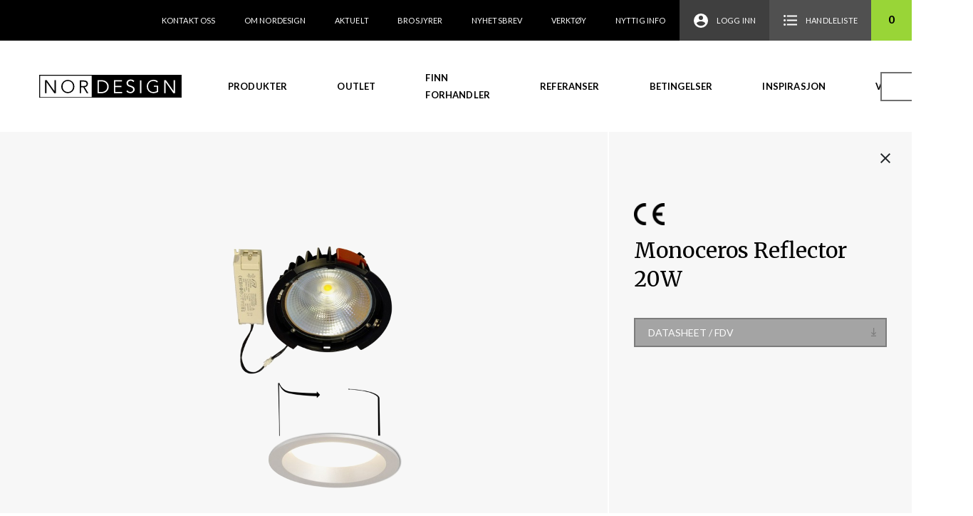

--- FILE ---
content_type: text/html; charset=UTF-8
request_url: https://nordesign.no/produkt/monoceros-20w-reflector/
body_size: 21438
content:
<!doctype html>
<html lang="nb-NO">
<head>
    <meta charset="UTF-8">
    <meta name="viewport" content="width=device-width, initial-scale=1, maximum-scale=1.0, user-scalable=no">
    <link rel="profile" href="http://gmpg.org/xfn/11">
    <link rel="pingback" href="https://nordesign.no/xmlrpc.php">
    <link rel="apple-touch-icon" sizes="57x57" href="https://nordesign.no/wp-content/themes/storefront-child/images/favicon/apple-icon-57x57.png">
    <link rel="apple-touch-icon" sizes="60x60" href="https://nordesign.no/wp-content/themes/storefront-child/images/favicon/apple-icon-60x60.png">
    <link rel="apple-touch-icon" sizes="72x72" href="https://nordesign.no/wp-content/themes/storefront-child/images/favicon/apple-icon-72x72.png">
    <link rel="apple-touch-icon" sizes="76x76" href="https://nordesign.no/wp-content/themes/storefront-child/images/favicon/apple-icon-76x76.png">
    <link rel="apple-touch-icon" sizes="114x114" href="https://nordesign.no/wp-content/themes/storefront-child/images/favicon/apple-icon-114x114.png">
    <link rel="apple-touch-icon" sizes="120x120" href="https://nordesign.no/wp-content/themes/storefront-child/images/favicon/apple-icon-120x120.png">
    <link rel="apple-touch-icon" sizes="144x144" href="https://nordesign.no/wp-content/themes/storefront-child/images/favicon/apple-icon-144x144.png">
    <link rel="apple-touch-icon" sizes="152x152" href="https://nordesign.no/wp-content/themes/storefront-child/images/favicon/apple-icon-152x152.png">
    <link rel="apple-touch-icon" sizes="180x180" href="https://nordesign.no/wp-content/themes/storefront-child/images/favicon/apple-icon-180x180.png">
    <link rel="icon" type="image/png" sizes="192x192"  href="https://nordesign.no/wp-content/themes/storefront-child/images/favicon/android-icon-192x192.png">
    <link rel="icon" type="image/png" sizes="32x32" href="https://nordesign.no/wp-content/themes/storefront-child/images/favicon/favicon-32x32.png">
    <link rel="icon" type="image/png" sizes="96x96" href="https://nordesign.no/wp-content/themes/storefront-child/images/favicon/favicon-96x96.png">
    <link rel="icon" type="image/png" sizes="16x16" href="https://nordesign.no/wp-content/themes/storefront-child/images/favicon/favicon-16x16.png">
    <link rel="manifest" href="https://nordesign.no/wp-content/themes/storefront-child/images/favicon/manifest.json">
    <meta name="msapplication-TileColor" content="#ffffff">
    <meta name="msapplication-TileImage" content="https://nordesign.no/wp-content/themes/storefront-child/images/favicon/ms-icon-144x144.png">
    <meta name="theme-color" content="#ffffff">
        <meta name="description" content="Monoceros Reflector 20W" />
		<meta name='robots' content='index, follow, max-image-preview:large, max-snippet:-1, max-video-preview:-1' />

	<!-- This site is optimized with the Yoast SEO plugin v20.7 - https://yoast.com/wordpress/plugins/seo/ -->
	<title>Monoceros Reflector 20W - Nordesign</title>
	<link rel="canonical" href="https://nordesign.no/produkt/monoceros-20w-reflector/" />
	<meta property="og:locale" content="nb_NO" />
	<meta property="og:type" content="article" />
	<meta property="og:title" content="Monoceros Reflector 20W - Nordesign" />
	<meta property="og:url" content="https://nordesign.no/produkt/monoceros-20w-reflector/" />
	<meta property="og:site_name" content="Nordesign" />
	<meta property="article:publisher" content="https://www.facebook.com/nordesignledlighting" />
	<meta property="article:modified_time" content="2024-02-26T22:10:12+00:00" />
	<meta property="og:image" content="https://nordesign.no/wp-content/uploads/2018/11/397693002_1.jpg" />
	<meta property="og:image:width" content="450" />
	<meta property="og:image:height" content="600" />
	<meta property="og:image:type" content="image/jpeg" />
	<meta name="twitter:card" content="summary_large_image" />
	<script type="application/ld+json" class="yoast-schema-graph">{"@context":"https://schema.org","@graph":[{"@type":"WebPage","@id":"https://nordesign.no/produkt/monoceros-20w-reflector/","url":"https://nordesign.no/produkt/monoceros-20w-reflector/","name":"Monoceros Reflector 20W - Nordesign","isPartOf":{"@id":"https://nordesign.no/#website"},"primaryImageOfPage":{"@id":"https://nordesign.no/produkt/monoceros-20w-reflector/#primaryimage"},"image":{"@id":"https://nordesign.no/produkt/monoceros-20w-reflector/#primaryimage"},"thumbnailUrl":"https://nordesign.no/wp-content/uploads/2018/11/397693002_1.jpg","datePublished":"2018-11-05T10:07:07+00:00","dateModified":"2024-02-26T22:10:12+00:00","breadcrumb":{"@id":"https://nordesign.no/produkt/monoceros-20w-reflector/#breadcrumb"},"inLanguage":"nb-NO","potentialAction":[{"@type":"ReadAction","target":["https://nordesign.no/produkt/monoceros-20w-reflector/"]}]},{"@type":"ImageObject","inLanguage":"nb-NO","@id":"https://nordesign.no/produkt/monoceros-20w-reflector/#primaryimage","url":"https://nordesign.no/wp-content/uploads/2018/11/397693002_1.jpg","contentUrl":"https://nordesign.no/wp-content/uploads/2018/11/397693002_1.jpg","width":450,"height":600},{"@type":"BreadcrumbList","@id":"https://nordesign.no/produkt/monoceros-20w-reflector/#breadcrumb","itemListElement":[{"@type":"ListItem","position":1,"name":"Hjem","item":"https://nordesign.no/"},{"@type":"ListItem","position":2,"name":"Produkter","item":"https://nordesign.no/produkter/"},{"@type":"ListItem","position":3,"name":"Monoceros Reflector 20W"}]},{"@type":"WebSite","@id":"https://nordesign.no/#website","url":"https://nordesign.no/","name":"Nordesign","description":"Belysning til bolig, hytte og det offentlige rom","potentialAction":[{"@type":"SearchAction","target":{"@type":"EntryPoint","urlTemplate":"https://nordesign.no/?s={search_term_string}"},"query-input":"required name=search_term_string"}],"inLanguage":"nb-NO"}]}</script>
	<!-- / Yoast SEO plugin. -->


<link rel='dns-prefetch' href='//fonts.googleapis.com' />
<link rel="alternate" type="application/rss+xml" title="Nordesign &raquo; strøm" href="https://nordesign.no/feed/" />
<link rel="alternate" type="application/rss+xml" title="Nordesign &raquo; kommentarstrøm" href="https://nordesign.no/comments/feed/" />
<script type="text/javascript">
window._wpemojiSettings = {"baseUrl":"https:\/\/s.w.org\/images\/core\/emoji\/14.0.0\/72x72\/","ext":".png","svgUrl":"https:\/\/s.w.org\/images\/core\/emoji\/14.0.0\/svg\/","svgExt":".svg","source":{"concatemoji":"https:\/\/nordesign.no\/wp-includes\/js\/wp-emoji-release.min.js?ver=6.3.7"}};
/*! This file is auto-generated */
!function(i,n){var o,s,e;function c(e){try{var t={supportTests:e,timestamp:(new Date).valueOf()};sessionStorage.setItem(o,JSON.stringify(t))}catch(e){}}function p(e,t,n){e.clearRect(0,0,e.canvas.width,e.canvas.height),e.fillText(t,0,0);var t=new Uint32Array(e.getImageData(0,0,e.canvas.width,e.canvas.height).data),r=(e.clearRect(0,0,e.canvas.width,e.canvas.height),e.fillText(n,0,0),new Uint32Array(e.getImageData(0,0,e.canvas.width,e.canvas.height).data));return t.every(function(e,t){return e===r[t]})}function u(e,t,n){switch(t){case"flag":return n(e,"\ud83c\udff3\ufe0f\u200d\u26a7\ufe0f","\ud83c\udff3\ufe0f\u200b\u26a7\ufe0f")?!1:!n(e,"\ud83c\uddfa\ud83c\uddf3","\ud83c\uddfa\u200b\ud83c\uddf3")&&!n(e,"\ud83c\udff4\udb40\udc67\udb40\udc62\udb40\udc65\udb40\udc6e\udb40\udc67\udb40\udc7f","\ud83c\udff4\u200b\udb40\udc67\u200b\udb40\udc62\u200b\udb40\udc65\u200b\udb40\udc6e\u200b\udb40\udc67\u200b\udb40\udc7f");case"emoji":return!n(e,"\ud83e\udef1\ud83c\udffb\u200d\ud83e\udef2\ud83c\udfff","\ud83e\udef1\ud83c\udffb\u200b\ud83e\udef2\ud83c\udfff")}return!1}function f(e,t,n){var r="undefined"!=typeof WorkerGlobalScope&&self instanceof WorkerGlobalScope?new OffscreenCanvas(300,150):i.createElement("canvas"),a=r.getContext("2d",{willReadFrequently:!0}),o=(a.textBaseline="top",a.font="600 32px Arial",{});return e.forEach(function(e){o[e]=t(a,e,n)}),o}function t(e){var t=i.createElement("script");t.src=e,t.defer=!0,i.head.appendChild(t)}"undefined"!=typeof Promise&&(o="wpEmojiSettingsSupports",s=["flag","emoji"],n.supports={everything:!0,everythingExceptFlag:!0},e=new Promise(function(e){i.addEventListener("DOMContentLoaded",e,{once:!0})}),new Promise(function(t){var n=function(){try{var e=JSON.parse(sessionStorage.getItem(o));if("object"==typeof e&&"number"==typeof e.timestamp&&(new Date).valueOf()<e.timestamp+604800&&"object"==typeof e.supportTests)return e.supportTests}catch(e){}return null}();if(!n){if("undefined"!=typeof Worker&&"undefined"!=typeof OffscreenCanvas&&"undefined"!=typeof URL&&URL.createObjectURL&&"undefined"!=typeof Blob)try{var e="postMessage("+f.toString()+"("+[JSON.stringify(s),u.toString(),p.toString()].join(",")+"));",r=new Blob([e],{type:"text/javascript"}),a=new Worker(URL.createObjectURL(r),{name:"wpTestEmojiSupports"});return void(a.onmessage=function(e){c(n=e.data),a.terminate(),t(n)})}catch(e){}c(n=f(s,u,p))}t(n)}).then(function(e){for(var t in e)n.supports[t]=e[t],n.supports.everything=n.supports.everything&&n.supports[t],"flag"!==t&&(n.supports.everythingExceptFlag=n.supports.everythingExceptFlag&&n.supports[t]);n.supports.everythingExceptFlag=n.supports.everythingExceptFlag&&!n.supports.flag,n.DOMReady=!1,n.readyCallback=function(){n.DOMReady=!0}}).then(function(){return e}).then(function(){var e;n.supports.everything||(n.readyCallback(),(e=n.source||{}).concatemoji?t(e.concatemoji):e.wpemoji&&e.twemoji&&(t(e.twemoji),t(e.wpemoji)))}))}((window,document),window._wpemojiSettings);
</script>
<style type="text/css">
img.wp-smiley,
img.emoji {
	display: inline !important;
	border: none !important;
	box-shadow: none !important;
	height: 1em !important;
	width: 1em !important;
	margin: 0 0.07em !important;
	vertical-align: -0.1em !important;
	background: none !important;
	padding: 0 !important;
}
</style>
	<link rel='stylesheet' id='wp-block-library-css' href='https://nordesign.no/wp-includes/css/dist/block-library/style.min.css?ver=6.3.7' type='text/css' media='all' />
<style id='safe-svg-svg-icon-style-inline-css' type='text/css'>
.safe-svg-cover .safe-svg-inside{display:inline-block;max-width:100%}.safe-svg-cover svg{height:100%;max-height:100%;max-width:100%;width:100%}

</style>
<link rel='stylesheet' id='wc-blocks-vendors-style-css' href='https://nordesign.no/wp-content/plugins/woocommerce/packages/woocommerce-blocks/build/wc-blocks-vendors-style.css?ver=10.0.4' type='text/css' media='all' />
<link rel='stylesheet' id='wc-blocks-style-css' href='https://nordesign.no/wp-content/plugins/woocommerce/packages/woocommerce-blocks/build/wc-blocks-style.css?ver=10.0.4' type='text/css' media='all' />
<style id='classic-theme-styles-inline-css' type='text/css'>
/*! This file is auto-generated */
.wp-block-button__link{color:#fff;background-color:#32373c;border-radius:9999px;box-shadow:none;text-decoration:none;padding:calc(.667em + 2px) calc(1.333em + 2px);font-size:1.125em}.wp-block-file__button{background:#32373c;color:#fff;text-decoration:none}
</style>
<style id='global-styles-inline-css' type='text/css'>
body{--wp--preset--color--black: #000000;--wp--preset--color--cyan-bluish-gray: #abb8c3;--wp--preset--color--white: #ffffff;--wp--preset--color--pale-pink: #f78da7;--wp--preset--color--vivid-red: #cf2e2e;--wp--preset--color--luminous-vivid-orange: #ff6900;--wp--preset--color--luminous-vivid-amber: #fcb900;--wp--preset--color--light-green-cyan: #7bdcb5;--wp--preset--color--vivid-green-cyan: #00d084;--wp--preset--color--pale-cyan-blue: #8ed1fc;--wp--preset--color--vivid-cyan-blue: #0693e3;--wp--preset--color--vivid-purple: #9b51e0;--wp--preset--gradient--vivid-cyan-blue-to-vivid-purple: linear-gradient(135deg,rgba(6,147,227,1) 0%,rgb(155,81,224) 100%);--wp--preset--gradient--light-green-cyan-to-vivid-green-cyan: linear-gradient(135deg,rgb(122,220,180) 0%,rgb(0,208,130) 100%);--wp--preset--gradient--luminous-vivid-amber-to-luminous-vivid-orange: linear-gradient(135deg,rgba(252,185,0,1) 0%,rgba(255,105,0,1) 100%);--wp--preset--gradient--luminous-vivid-orange-to-vivid-red: linear-gradient(135deg,rgba(255,105,0,1) 0%,rgb(207,46,46) 100%);--wp--preset--gradient--very-light-gray-to-cyan-bluish-gray: linear-gradient(135deg,rgb(238,238,238) 0%,rgb(169,184,195) 100%);--wp--preset--gradient--cool-to-warm-spectrum: linear-gradient(135deg,rgb(74,234,220) 0%,rgb(151,120,209) 20%,rgb(207,42,186) 40%,rgb(238,44,130) 60%,rgb(251,105,98) 80%,rgb(254,248,76) 100%);--wp--preset--gradient--blush-light-purple: linear-gradient(135deg,rgb(255,206,236) 0%,rgb(152,150,240) 100%);--wp--preset--gradient--blush-bordeaux: linear-gradient(135deg,rgb(254,205,165) 0%,rgb(254,45,45) 50%,rgb(107,0,62) 100%);--wp--preset--gradient--luminous-dusk: linear-gradient(135deg,rgb(255,203,112) 0%,rgb(199,81,192) 50%,rgb(65,88,208) 100%);--wp--preset--gradient--pale-ocean: linear-gradient(135deg,rgb(255,245,203) 0%,rgb(182,227,212) 50%,rgb(51,167,181) 100%);--wp--preset--gradient--electric-grass: linear-gradient(135deg,rgb(202,248,128) 0%,rgb(113,206,126) 100%);--wp--preset--gradient--midnight: linear-gradient(135deg,rgb(2,3,129) 0%,rgb(40,116,252) 100%);--wp--preset--font-size--small: 13px;--wp--preset--font-size--medium: 20px;--wp--preset--font-size--large: 36px;--wp--preset--font-size--x-large: 42px;--wp--preset--spacing--20: 0.44rem;--wp--preset--spacing--30: 0.67rem;--wp--preset--spacing--40: 1rem;--wp--preset--spacing--50: 1.5rem;--wp--preset--spacing--60: 2.25rem;--wp--preset--spacing--70: 3.38rem;--wp--preset--spacing--80: 5.06rem;--wp--preset--shadow--natural: 6px 6px 9px rgba(0, 0, 0, 0.2);--wp--preset--shadow--deep: 12px 12px 50px rgba(0, 0, 0, 0.4);--wp--preset--shadow--sharp: 6px 6px 0px rgba(0, 0, 0, 0.2);--wp--preset--shadow--outlined: 6px 6px 0px -3px rgba(255, 255, 255, 1), 6px 6px rgba(0, 0, 0, 1);--wp--preset--shadow--crisp: 6px 6px 0px rgba(0, 0, 0, 1);}:where(.is-layout-flex){gap: 0.5em;}:where(.is-layout-grid){gap: 0.5em;}body .is-layout-flow > .alignleft{float: left;margin-inline-start: 0;margin-inline-end: 2em;}body .is-layout-flow > .alignright{float: right;margin-inline-start: 2em;margin-inline-end: 0;}body .is-layout-flow > .aligncenter{margin-left: auto !important;margin-right: auto !important;}body .is-layout-constrained > .alignleft{float: left;margin-inline-start: 0;margin-inline-end: 2em;}body .is-layout-constrained > .alignright{float: right;margin-inline-start: 2em;margin-inline-end: 0;}body .is-layout-constrained > .aligncenter{margin-left: auto !important;margin-right: auto !important;}body .is-layout-constrained > :where(:not(.alignleft):not(.alignright):not(.alignfull)){max-width: var(--wp--style--global--content-size);margin-left: auto !important;margin-right: auto !important;}body .is-layout-constrained > .alignwide{max-width: var(--wp--style--global--wide-size);}body .is-layout-flex{display: flex;}body .is-layout-flex{flex-wrap: wrap;align-items: center;}body .is-layout-flex > *{margin: 0;}body .is-layout-grid{display: grid;}body .is-layout-grid > *{margin: 0;}:where(.wp-block-columns.is-layout-flex){gap: 2em;}:where(.wp-block-columns.is-layout-grid){gap: 2em;}:where(.wp-block-post-template.is-layout-flex){gap: 1.25em;}:where(.wp-block-post-template.is-layout-grid){gap: 1.25em;}.has-black-color{color: var(--wp--preset--color--black) !important;}.has-cyan-bluish-gray-color{color: var(--wp--preset--color--cyan-bluish-gray) !important;}.has-white-color{color: var(--wp--preset--color--white) !important;}.has-pale-pink-color{color: var(--wp--preset--color--pale-pink) !important;}.has-vivid-red-color{color: var(--wp--preset--color--vivid-red) !important;}.has-luminous-vivid-orange-color{color: var(--wp--preset--color--luminous-vivid-orange) !important;}.has-luminous-vivid-amber-color{color: var(--wp--preset--color--luminous-vivid-amber) !important;}.has-light-green-cyan-color{color: var(--wp--preset--color--light-green-cyan) !important;}.has-vivid-green-cyan-color{color: var(--wp--preset--color--vivid-green-cyan) !important;}.has-pale-cyan-blue-color{color: var(--wp--preset--color--pale-cyan-blue) !important;}.has-vivid-cyan-blue-color{color: var(--wp--preset--color--vivid-cyan-blue) !important;}.has-vivid-purple-color{color: var(--wp--preset--color--vivid-purple) !important;}.has-black-background-color{background-color: var(--wp--preset--color--black) !important;}.has-cyan-bluish-gray-background-color{background-color: var(--wp--preset--color--cyan-bluish-gray) !important;}.has-white-background-color{background-color: var(--wp--preset--color--white) !important;}.has-pale-pink-background-color{background-color: var(--wp--preset--color--pale-pink) !important;}.has-vivid-red-background-color{background-color: var(--wp--preset--color--vivid-red) !important;}.has-luminous-vivid-orange-background-color{background-color: var(--wp--preset--color--luminous-vivid-orange) !important;}.has-luminous-vivid-amber-background-color{background-color: var(--wp--preset--color--luminous-vivid-amber) !important;}.has-light-green-cyan-background-color{background-color: var(--wp--preset--color--light-green-cyan) !important;}.has-vivid-green-cyan-background-color{background-color: var(--wp--preset--color--vivid-green-cyan) !important;}.has-pale-cyan-blue-background-color{background-color: var(--wp--preset--color--pale-cyan-blue) !important;}.has-vivid-cyan-blue-background-color{background-color: var(--wp--preset--color--vivid-cyan-blue) !important;}.has-vivid-purple-background-color{background-color: var(--wp--preset--color--vivid-purple) !important;}.has-black-border-color{border-color: var(--wp--preset--color--black) !important;}.has-cyan-bluish-gray-border-color{border-color: var(--wp--preset--color--cyan-bluish-gray) !important;}.has-white-border-color{border-color: var(--wp--preset--color--white) !important;}.has-pale-pink-border-color{border-color: var(--wp--preset--color--pale-pink) !important;}.has-vivid-red-border-color{border-color: var(--wp--preset--color--vivid-red) !important;}.has-luminous-vivid-orange-border-color{border-color: var(--wp--preset--color--luminous-vivid-orange) !important;}.has-luminous-vivid-amber-border-color{border-color: var(--wp--preset--color--luminous-vivid-amber) !important;}.has-light-green-cyan-border-color{border-color: var(--wp--preset--color--light-green-cyan) !important;}.has-vivid-green-cyan-border-color{border-color: var(--wp--preset--color--vivid-green-cyan) !important;}.has-pale-cyan-blue-border-color{border-color: var(--wp--preset--color--pale-cyan-blue) !important;}.has-vivid-cyan-blue-border-color{border-color: var(--wp--preset--color--vivid-cyan-blue) !important;}.has-vivid-purple-border-color{border-color: var(--wp--preset--color--vivid-purple) !important;}.has-vivid-cyan-blue-to-vivid-purple-gradient-background{background: var(--wp--preset--gradient--vivid-cyan-blue-to-vivid-purple) !important;}.has-light-green-cyan-to-vivid-green-cyan-gradient-background{background: var(--wp--preset--gradient--light-green-cyan-to-vivid-green-cyan) !important;}.has-luminous-vivid-amber-to-luminous-vivid-orange-gradient-background{background: var(--wp--preset--gradient--luminous-vivid-amber-to-luminous-vivid-orange) !important;}.has-luminous-vivid-orange-to-vivid-red-gradient-background{background: var(--wp--preset--gradient--luminous-vivid-orange-to-vivid-red) !important;}.has-very-light-gray-to-cyan-bluish-gray-gradient-background{background: var(--wp--preset--gradient--very-light-gray-to-cyan-bluish-gray) !important;}.has-cool-to-warm-spectrum-gradient-background{background: var(--wp--preset--gradient--cool-to-warm-spectrum) !important;}.has-blush-light-purple-gradient-background{background: var(--wp--preset--gradient--blush-light-purple) !important;}.has-blush-bordeaux-gradient-background{background: var(--wp--preset--gradient--blush-bordeaux) !important;}.has-luminous-dusk-gradient-background{background: var(--wp--preset--gradient--luminous-dusk) !important;}.has-pale-ocean-gradient-background{background: var(--wp--preset--gradient--pale-ocean) !important;}.has-electric-grass-gradient-background{background: var(--wp--preset--gradient--electric-grass) !important;}.has-midnight-gradient-background{background: var(--wp--preset--gradient--midnight) !important;}.has-small-font-size{font-size: var(--wp--preset--font-size--small) !important;}.has-medium-font-size{font-size: var(--wp--preset--font-size--medium) !important;}.has-large-font-size{font-size: var(--wp--preset--font-size--large) !important;}.has-x-large-font-size{font-size: var(--wp--preset--font-size--x-large) !important;}
.wp-block-navigation a:where(:not(.wp-element-button)){color: inherit;}
:where(.wp-block-post-template.is-layout-flex){gap: 1.25em;}:where(.wp-block-post-template.is-layout-grid){gap: 1.25em;}
:where(.wp-block-columns.is-layout-flex){gap: 2em;}:where(.wp-block-columns.is-layout-grid){gap: 2em;}
.wp-block-pullquote{font-size: 1.5em;line-height: 1.6;}
</style>
<link rel='stylesheet' id='vismaglobal-css-css' href='https://nordesign.no/wp-content/plugins/maco-vismaglobal/assets/css/maco-vismaglobal.css?ver=6.3.7' type='text/css' media='all' />
<link rel='stylesheet' id='vismaglobal-orderhistory-css-css' href='https://nordesign.no/wp-content/plugins/vismaglobal-orderhistory/assets/css/vismaglobal-orderhistory.css?ver=6.3.7' type='text/css' media='all' />
<style id='woocommerce-inline-inline-css' type='text/css'>
.woocommerce form .form-row .required { visibility: visible; }
</style>
<link rel='stylesheet' id='wc-composite-css-css' href='https://nordesign.no/wp-content/plugins/woocommerce-composite-products/assets/css/frontend/woocommerce.css?ver=8.8.0' type='text/css' media='all' />
<link rel='stylesheet' id='nordesign-css-css' href='https://nordesign.no/wp-content/themes/storefront-child/css/style.css?ver=1.0.3' type='text/css' media='all' />
<link rel='stylesheet' id='storefront-fonts-css' href='https://fonts.googleapis.com/css?family=Source+Sans+Pro:400,300,300italic,400italic,600,700,900&#038;subset=latin%2Clatin-ext' type='text/css' media='all' />
<link rel='stylesheet' id='wc-cp-checkout-blocks-css' href='https://nordesign.no/wp-content/plugins/woocommerce-composite-products/assets/css/frontend/checkout-blocks.css?ver=8.8.0' type='text/css' media='all' />
<link rel='stylesheet' id='storefront-child-style-css' href='https://nordesign.no/wp-content/themes/storefront-child/style.css?ver=1.0.3' type='text/css' media='all' />
<link rel='stylesheet' id='storefront-woocommerce-composite-products-style-css' href='https://nordesign.no/wp-content/themes/storefront/assets/sass/woocommerce/extensions/composite-products.css?ver=6.3.7' type='text/css' media='all' />
<script type='text/javascript' src='https://nordesign.no/wp-includes/js/jquery/jquery.min.js?ver=3.7.0' id='jquery-core-js'></script>
<script type='text/javascript' src='https://nordesign.no/wp-includes/js/jquery/jquery-migrate.min.js?ver=3.4.1' id='jquery-migrate-js'></script>
<link rel="https://api.w.org/" href="https://nordesign.no/wp-json/" /><link rel="alternate" type="application/json" href="https://nordesign.no/wp-json/wp/v2/product/68288" /><link rel="EditURI" type="application/rsd+xml" title="RSD" href="https://nordesign.no/xmlrpc.php?rsd" />
<meta name="generator" content="WordPress 6.3.7" />
<meta name="generator" content="WooCommerce 7.7.0" />
<link rel='shortlink' href='https://nordesign.no/?p=68288' />
<link rel="alternate" type="application/json+oembed" href="https://nordesign.no/wp-json/oembed/1.0/embed?url=https%3A%2F%2Fnordesign.no%2Fprodukt%2Fmonoceros-20w-reflector%2F" />
<link rel="alternate" type="text/xml+oembed" href="https://nordesign.no/wp-json/oembed/1.0/embed?url=https%3A%2F%2Fnordesign.no%2Fprodukt%2Fmonoceros-20w-reflector%2F&#038;format=xml" />
<script type='text/javascript' data-cfasync='false'>var _mmunch = {'front': false, 'page': false, 'post': false, 'category': false, 'author': false, 'search': false, 'attachment': false, 'tag': false};_mmunch['post'] = true; _mmunch['postData'] = {"ID":68288,"post_name":"monoceros-20w-reflector","post_title":"Monoceros Reflector 20W","post_type":"product","post_author":"8","post_status":"publish"}; _mmunch['postCategories'] = []; _mmunch['postTags'] = false; _mmunch['postAuthor'] = {"name":"haavard","ID":8};</script><script data-cfasync="false" src="//a.mailmunch.co/app/v1/site.js" id="mailmunch-script" data-plugin="mailmunch" data-mailmunch-site-id="684474" async></script>	<noscript><style>.woocommerce-product-gallery{ opacity: 1 !important; }</style></noscript>
	<link rel="icon" href="https://nordesign.no/wp-content/uploads/2023/08/favicon-100x100.png" sizes="32x32" />
<link rel="icon" href="https://nordesign.no/wp-content/uploads/2023/08/favicon.png" sizes="192x192" />
<link rel="apple-touch-icon" href="https://nordesign.no/wp-content/uploads/2023/08/favicon.png" />
<meta name="msapplication-TileImage" content="https://nordesign.no/wp-content/uploads/2023/08/favicon.png" />
		<style type="text/css" id="wp-custom-css">
			.col-gap-xsmall {
	gap: 10px;
}

.contact-us-top {
	padding: 1.25em 1.25em;
	gap: 15px;
}

.employees-section h2 {
	margin-bottom: 40px;
}

.employees-section h2:before {
	content: "";
    position: absolute;
    height: 40px;
    width: 8px;
    left: -40px;
    background-color: #99d537;
}

.button-with-icon .wp-element-button {
	  display: flex !important;
    align-items: center;
    gap: 5px;
}

.button-with-icon .wp-element-button:hover {
border-color: #99d537;
	transition: .3s;
}

.my-account-info {
  border: 2px solid;
  background: #41a535;
  padding: 15px;
  text-align: center;
  margin-bottom :15px;
}

.my-account-info p {
  color: white;
  font-size: 25px;
  line-height: 1;

  @media screen and (max-width: 599px) {
    font-size: 15px;
  }
}

#ship-to-different-address-checkbox-label {
	visibility: hidden;
    opacity: 0;
    height: 0;
    margin: 0;
}
		</style>
		    <script>
        window.home = 'https://nordesign.no';
        window.cart = 'https://nordesign.no/handlekurv/';

        /*(function() {
          jQuery(document).on('change', ':input[name^=shipping_method]', function() {
            jQuery('input[name^=shipping_method]').removeAttr('checked');
            jQuery(this).attr('checked', 'checked');
          });
        })();*/
    </script>
</head>

<body class="product-template-default single single-product postid-68288 theme-storefront woocommerce woocommerce-page woocommerce-no-js group-blog right-sidebar woocommerce-active">


<div id="page" class="hfeed site">
	
    <header id="masthead" class="site-header" role="banner" style="">
        <div class="increo_header_fixed text-right">
					    <nav class="secondary-navigation" role="navigation" aria-label="Sekundær Navigasjon">
			    <div class="menu-secondary-menu-container"><ul id="menu-secondary-menu" class="menu"><li id="menu-item-61" class="menu-item menu-item-type-post_type menu-item-object-page menu-item-61"><a href="https://nordesign.no/om-oss/kontakt-oss/">Kontakt oss</a></li>
<li id="menu-item-6508" class="menu-item menu-item-type-post_type menu-item-object-page menu-item-6508"><a href="https://nordesign.no/om-oss/">Om Nordesign</a></li>
<li id="menu-item-6509" class="menu-item menu-item-type-post_type menu-item-object-page menu-item-6509"><a href="https://nordesign.no/aktuelt/">Aktuelt</a></li>
<li id="menu-item-7168" class="menu-item menu-item-type-post_type menu-item-object-page menu-item-7168"><a href="https://nordesign.no/nedlastinger/">Brosjyrer</a></li>
<li id="menu-item-74668" class="menu-item menu-item-type-post_type menu-item-object-page menu-item-74668"><a href="https://nordesign.no/74664-2/">Nyhetsbrev</a></li>
<li id="menu-item-97894" class="menu-item menu-item-type-post_type menu-item-object-page menu-item-97894"><a href="https://nordesign.no/verktoy/">Verktøy</a></li>
<li id="menu-item-112740" class="menu-item menu-item-type-post_type menu-item-object-page menu-item-112740"><a href="https://nordesign.no/tips-triks/">Nyttig info</a></li>
</ul></div>		    </nav><!-- #site-navigation -->
		                <ul id="site-header-cart" class="site-header-cart menu">
                                    <li class="login-item">
                        <a href="https://nordesign.no/min-side/">
                            <img src="https://nordesign.no/wp-content/themes/storefront-child/images/icons/login_user_icon_white.svg"
                                    alt="Logg inn"/>
                            <span>
                            Logg inn                        </span>
                        </a>
                    </li>
                    <li class="shopping-list-item">
                        <a href="https://nordesign.no/handlekurv/">
                            <img src="https://nordesign.no/wp-content/themes/storefront-child/images/icons/shopping_list_icon_white.svg"
                                    alt="Handleliste"/>
                            <span>
                            Handleliste                        </span>
                        </a>
                    </li>
                    <li class="cart-content-item widget_shopping_cart_content">
                        <a href="https://nordesign.no/handlekurv/"
                                title="View your shopping cart">
                        <span>
                            0                        </span>
                        </a>
                    </li>
                            </ul>
                    </div>
        <div class="increo_header">
			<div class="increo-primary-navigation">        <div class="site-branding">
            <a href="/" rel="home" class="logo">
                <img src="https://nordesign.no/wp-content/themes/storefront-child/images/nordesign_logo.svg" alt="Nordesign"/>
            </a>
        </div>
                <div class="desktop-navigation-container">
            <nav id="site-navigation" class="main-navigation" role="navigation"
                    aria-label="Primærmeny">
                <div class="primary-navigation"><ul id="menu-primary-menu" class="menu"><li id="menu-item-62" class="menu-item menu-item-type-post_type menu-item-object-page menu-item-has-children current_page_parent menu-item-62"><a href="https://nordesign.no/produkter/">Produkter</a>
<ul class="sub-menu">
	<li id="menu-item-107301" class="menu-item menu-item-type-custom menu-item-object-custom menu-item-107301"><a href="https://nordesign.no/?id=26917">LED-Strip</a></li>
	<li id="menu-item-107302" class="menu-item menu-item-type-custom menu-item-object-custom menu-item-107302"><a href="https://nordesign.no/?id=26909">Dekorativ belysning</a></li>
	<li id="menu-item-107303" class="menu-item menu-item-type-custom menu-item-object-custom menu-item-107303"><a href="https://nordesign.no/?id=26912">Utendørsbelysning</a></li>
	<li id="menu-item-107304" class="menu-item menu-item-type-custom menu-item-object-custom menu-item-107304"><a href="https://nordesign.no/?id=26913">Teknisk belysning</a></li>
</ul>
</li>
<li id="menu-item-80182" class="menu-item menu-item-type-custom menu-item-object-custom menu-item-80182"><a href="https://nordesign.no/produkter/?orderby=outlet">Outlet</a></li>
<li id="menu-item-72" class="menu-item menu-item-type-post_type menu-item-object-page menu-item-72"><a href="https://nordesign.no/vare-forhandlere/">Finn forhandler</a></li>
<li id="menu-item-6510" class="menu-item menu-item-type-post_type menu-item-object-page menu-item-6510"><a href="https://nordesign.no/referanser/">Referanser</a></li>
<li id="menu-item-88686" class="menu-item menu-item-type-post_type menu-item-object-page menu-item-88686"><a href="https://nordesign.no/betingelser/">Betingelser</a></li>
<li id="menu-item-98300" class="menu-item menu-item-type-post_type menu-item-object-page menu-item-98300"><a href="https://nordesign.no/inspirasjon/">Inspirasjon</a></li>
<li id="menu-item-106242" class="menu-item menu-item-type-post_type menu-item-object-page menu-item-106242"><a href="https://nordesign.no/video/">Video</a></li>
</ul></div>            </nav>
        </div>
                <div class="mobile-navigation-container">
            <div class="actions">
                <button class="show-search">
                    <img src="https://nordesign.no/wp-content/themes/storefront-child/images/icons/zoom_icon.svg"
                            alt="Søk etter produkt, merke osv.">
                </button>
                <button class="menu-toggle" aria-controls="site-navigation" aria-expanded="false">
                    <svg xmlns="http://www.w3.org/2000/svg" viewBox="0 0 26 17.333">
                        <path d="M0 17.333h26v-2.889H0zm0-7.222h26V7.222H0zM0 0v2.889h26V0z"/>
                    </svg>
                </button>
            </div>
            <nav id="mobile-navigation" class="mobile-navigation" role="navigation"
                    aria-label="Mobile Navigation">
                <div class="menu-primary-menu-container"><ul id="menu-primary-menu-1" class="menu"><li class="menu-item menu-item-type-post_type menu-item-object-page menu-item-has-children current_page_parent menu-item-62"><a href="https://nordesign.no/produkter/">Produkter</a>
<ul class="sub-menu">
	<li class="menu-item menu-item-type-custom menu-item-object-custom menu-item-107301"><a href="https://nordesign.no/?id=26917">LED-Strip</a></li>
	<li class="menu-item menu-item-type-custom menu-item-object-custom menu-item-107302"><a href="https://nordesign.no/?id=26909">Dekorativ belysning</a></li>
	<li class="menu-item menu-item-type-custom menu-item-object-custom menu-item-107303"><a href="https://nordesign.no/?id=26912">Utendørsbelysning</a></li>
	<li class="menu-item menu-item-type-custom menu-item-object-custom menu-item-107304"><a href="https://nordesign.no/?id=26913">Teknisk belysning</a></li>
</ul>
</li>
<li class="menu-item menu-item-type-custom menu-item-object-custom menu-item-80182"><a href="https://nordesign.no/produkter/?orderby=outlet">Outlet</a></li>
<li class="menu-item menu-item-type-post_type menu-item-object-page menu-item-72"><a href="https://nordesign.no/vare-forhandlere/">Finn forhandler</a></li>
<li class="menu-item menu-item-type-post_type menu-item-object-page menu-item-6510"><a href="https://nordesign.no/referanser/">Referanser</a></li>
<li class="menu-item menu-item-type-post_type menu-item-object-page menu-item-88686"><a href="https://nordesign.no/betingelser/">Betingelser</a></li>
<li class="menu-item menu-item-type-post_type menu-item-object-page menu-item-98300"><a href="https://nordesign.no/inspirasjon/">Inspirasjon</a></li>
<li class="menu-item menu-item-type-post_type menu-item-object-page menu-item-106242"><a href="https://nordesign.no/video/">Video</a></li>
</ul></div><div class="menu-secondary-menu-container"><ul id="menu-secondary-menu-1" class="menu"><li class="menu-item menu-item-type-post_type menu-item-object-page menu-item-61"><a href="https://nordesign.no/om-oss/kontakt-oss/">Kontakt oss</a></li>
<li class="menu-item menu-item-type-post_type menu-item-object-page menu-item-6508"><a href="https://nordesign.no/om-oss/">Om Nordesign</a></li>
<li class="menu-item menu-item-type-post_type menu-item-object-page menu-item-6509"><a href="https://nordesign.no/aktuelt/">Aktuelt</a></li>
<li class="menu-item menu-item-type-post_type menu-item-object-page menu-item-7168"><a href="https://nordesign.no/nedlastinger/">Brosjyrer</a></li>
<li class="menu-item menu-item-type-post_type menu-item-object-page menu-item-74668"><a href="https://nordesign.no/74664-2/">Nyhetsbrev</a></li>
<li class="menu-item menu-item-type-post_type menu-item-object-page menu-item-97894"><a href="https://nordesign.no/verktoy/">Verktøy</a></li>
<li class="menu-item menu-item-type-post_type menu-item-object-page menu-item-112740"><a href="https://nordesign.no/tips-triks/">Nyttig info</a></li>
</ul></div>
                <div class="mobile-header-cart">
                                <ul id="site-header-cart-mobile" class="site-header-cart menu">
                                    <li class="login-item">
                        <a href="https://nordesign.no/min-side/">
                            <img src="https://nordesign.no/wp-content/themes/storefront-child/images/icons/login_user_icon_white.svg"
                                    alt="Logg inn"/>
                            <span>
                            Logg inn                        </span>
                        </a>
                    </li>
                    <li class="shopping-list-item">
                        <a href="https://nordesign.no/handlekurv/">
                            <img src="https://nordesign.no/wp-content/themes/storefront-child/images/icons/shopping_list_icon_white.svg"
                                    alt="Handleliste"/>
                            <span>
                            Handleliste                        </span>
                        </a>
                    </li>
                    <li class="cart-content-item widget_shopping_cart_content">
                        <a href="https://nordesign.no/handlekurv/"
                                title="View your shopping cart">
                        <span>
                            0                        </span>
                        </a>
                    </li>
                            </ul>
                            </div>
            </nav>
        </div>
                    <div class="site-search">
                <div class="widget woocommerce widget_product_search"><div itemscope itemtype="http://schema.org/WebSite">
    <meta itemprop="url" content="https://nordesign.no"/>
    <form role="search" itemprop="potentialAction" itemscope itemtype="http://schema.org/SearchAction" method="get"
          class="woocommerce-product-search" action="https://nordesign.no/">
        <label class="screen-reader-text wcag_hide"
               for="woocommerce-product-search-field-0">Søk etter:</label>
        <input type="search" id="woocommerce-product-search-field-0"
               data-swplive="true" itemprop="query-input" class="search-field"
                              placeholder="Søk etter produkt, merke osv."
               value="" name="s"/>
        <button type="submit" value="Søk">
            <img src="https://nordesign.no/wp-content/themes/storefront-child/images/icons/zoom_icon.svg"
                 alt="Søk etter produkt, merke osv."/>
        </button>
        <meta itemprop="target" content="https://nordesign.no/?s={s}"/>
        <input type="hidden" name="post_type" value="product"/>
    </form>
</div></div>            </div>
            </div>        </div>
    </header>

	
    <div class="btn-top">
        <button type="button">
            <img src="https://nordesign.no/wp-content/themes/storefront-child/images/icons/button_arrow_white.svg"
                    alt="Hva tilbyr nordesign?"/>
        </button>
    </div>

    <div id="content" class="site-content" tabindex="-1">


	<div id="primary" class="content-area"><main id="main" class="site-main" role="main">
		
			<div class="woocommerce-notices-wrapper"></div>	<div id="product-68288" class="post-68288 product type-product status-publish has-post-thumbnail product_cat-downlights-offentlig product_cat-teknisk-belysning family-monoceros_reflector first instock taxable shipping-taxable purchasable product-type-composite">

		<div class="container-fluid pr-image-desc-container">
			<div class="row">

				<div class="col-12 col-lg-8">
					<div class="row">
						<div class="col-12 no-padding-left no-padding-right gallery-container">
							<div class="woocommerce-product-gallery woocommerce-product-gallery--with-images woocommerce-product-gallery--columns-4 images" data-columns="4" style="opacity: 0; transition: opacity .25s ease-in-out;">
	<figure class="woocommerce-product-gallery__wrapper">
		<div data-thumb="https://nordesign.no/wp-content/uploads/2018/11/397693002_1-100x100.jpg" data-thumb-alt="" class="woocommerce-product-gallery__image"><a href="https://nordesign.no/wp-content/uploads/2018/11/397693002_1.jpg"><img width="450" height="600" src="https://nordesign.no/wp-content/uploads/2018/11/397693002_1.jpg" class="wp-post-image" alt="" decoding="async" title="397693002_1" data-caption="" data-src="https://nordesign.no/wp-content/uploads/2018/11/397693002_1.jpg" data-large_image="https://nordesign.no/wp-content/uploads/2018/11/397693002_1.jpg" data-large_image_width="450" data-large_image_height="600" loading="lazy" srcset="https://nordesign.no/wp-content/uploads/2018/11/397693002_1.jpg 450w, https://nordesign.no/wp-content/uploads/2018/11/397693002_1-225x300.jpg 225w" sizes="(max-width: 450px) 100vw, 450px" /></a></div>	</figure>
</div>
						</div>

													<div class="col-12 composites-container">
								<p class="stock out-of-stock">Lagerbeholdning: <span class="customstock red"></span> Ikke på lager</p>
<form method="post" enctype="multipart/form-data" class="cart cart_group composite_form cp-no-js single standard"><div id="component_1541415592" class="composite_component component single options-style-thumbnails paginate-results hide-incompatible-products hide-incompatible-variations active first" data-nav_title="Lyskilde" data-item_id="1541415592" style="display:none;">

	<div class="component_title_wrapper"><h2 class="step_title_wrapper component_title">Lyskilde</h2>
</div>

	<div class="component_inner" >
		<div class="component_description_wrapper"><p class="component_description"><p>Velg lyskilde</p>
</p>
</div>
		<div class="component_selections"><p class="component_section_title">
	<label class="select_label wcag_hide">
		Available options:	</label>
</p><div class="component_pagination cp_clearfix top" data-pagination_data="{&quot;page&quot;:1,&quot;pages&quot;:1}" style="display:none"></div>
<div class="component_options" data-options_data="[{&quot;option_id&quot;:&quot;8618&quot;,&quot;option_title&quot;:&quot;Monoceros 20W reflector u\/front &amp;amp; driver (195mm)&quot;,&quot;option_price_html&quot;:&quot;&lt;span class=\&quot;single-price\&quot;&gt;\n\t\t\t&lt;span class=\&quot;price-label\&quot;&gt;Pris&lt;\/span&gt;\n\t\t\t\n\t\t&lt;\/span&gt;&quot;,&quot;option_thumbnail_html&quot;:&quot;&lt;img width=\&quot;700\&quot; height=\&quot;525\&quot; src=\&quot;https:\/\/nordesign.no\/wp-content\/uploads\/2024\/02\/397692002-700x525.jpg\&quot; class=\&quot;attachment-woocommerce_thumbnail size-woocommerce_thumbnail wp-post-image\&quot; alt=\&quot;\&quot; decoding=\&quot;async\&quot; fetchpriority=\&quot;high\&quot; srcset=\&quot;https:\/\/nordesign.no\/wp-content\/uploads\/2024\/02\/397692002-700x525.jpg 700w, https:\/\/nordesign.no\/wp-content\/uploads\/2024\/02\/397692002-300x225.jpg 300w, https:\/\/nordesign.no\/wp-content\/uploads\/2024\/02\/397692002-768x576.jpg 768w, https:\/\/nordesign.no\/wp-content\/uploads\/2024\/02\/397692002.jpg 800w\&quot; sizes=\&quot;(max-width: 700px) 100vw, 700px\&quot; \/&gt;&quot;,&quot;option_product_data&quot;:{&quot;price&quot;:&quot;1246&quot;,&quot;regular_price&quot;:&quot;1246&quot;,&quot;product_type&quot;:&quot;simple&quot;,&quot;variation_id&quot;:&quot;&quot;,&quot;variations_data&quot;:false,&quot;tax_ratios&quot;:{&quot;incl&quot;:1.25,&quot;excl&quot;:1},&quot;image_data&quot;:{&quot;image_src&quot;:&quot;https:\/\/nordesign.no\/wp-content\/uploads\/2024\/02\/397692002-700x525.jpg&quot;,&quot;image_srcset&quot;:&quot;https:\/\/nordesign.no\/wp-content\/uploads\/2024\/02\/397692002-700x525.jpg 700w, https:\/\/nordesign.no\/wp-content\/uploads\/2024\/02\/397692002-300x225.jpg 300w, https:\/\/nordesign.no\/wp-content\/uploads\/2024\/02\/397692002-768x576.jpg 768w, https:\/\/nordesign.no\/wp-content\/uploads\/2024\/02\/397692002.jpg 800w&quot;,&quot;image_sizes&quot;:&quot;(max-width: 700px) 100vw, 700px&quot;,&quot;image_title&quot;:&quot;Monoceros 20W reflector u\/front &amp;amp; driver (195mm)&quot;},&quot;stock_status&quot;:&quot;in-stock&quot;,&quot;product_html&quot;:&quot;\t&lt;div class=\&quot;composited_product_title_wrapper\&quot; data-show_title=\&quot;yes\&quot;&gt;&lt;\/div&gt;\n\t&lt;div class=\&quot;composited_product_details_wrapper\&quot;&gt;&lt;!--&lt;div class=\&quot;--&gt;&lt;!--\&quot;&gt;--&gt;&lt;!--&lt;\/div&gt;--&gt;\n&lt;div class=\&quot;details component_data\&quot; data-price=\&quot;\&quot; data-regular_price=\&quot;\&quot; data-product_type=\&quot;simple\&quot; data-custom=\&quot;null\&quot;&gt;&lt;div class=\&quot;component_wrap\&quot;&gt;\n&lt;span class=\&quot;price\&quot;&gt;&lt;\/span&gt;\n&lt;div class=\&quot;quantity_button\&quot;&gt;\t&lt;div class=\&quot;quantity quantity_hidden hidden\&quot;&gt;\n\t\t&lt;input type=\&quot;hidden\&quot; id=\&quot;quantity_6975c485aba9a\&quot; class=\&quot;qty\&quot; name=\&quot;wccp_component_quantity[1541415592]\&quot; value=\&quot;1\&quot; \/&gt;\n\t&lt;\/div&gt;\n\t&lt;\/div&gt;\n\t&lt;\/div&gt;\n&lt;\/div&gt;\n\n&lt;\/div&gt;&quot;},&quot;option_price_data&quot;:{&quot;price&quot;:1558,&quot;regular_price&quot;:1558,&quot;max_price&quot;:1558,&quot;max_regular_price&quot;:1558,&quot;min_qty&quot;:1,&quot;max_qty&quot;:1,&quot;discount&quot;:&quot;&quot;},&quot;has_addons&quot;:false,&quot;has_required_addons&quot;:false,&quot;has_restricted_addons&quot;:false,&quot;is_configurable&quot;:false,&quot;is_nyp&quot;:false,&quot;is_in_view&quot;:true,&quot;is_selected&quot;:false}]">
	<div class="component_options_inner cp_clearfix"><div id="component_option_thumbnails_1541415592" class="component_option_thumbnails columns-3"
       data-columns="3">

</div>
<div class="component_options_select_wrapper" style="display:none;">
	<select id="component_options_1541415592" class="component_options_select" name="wccp_component_selection[1541415592]"></select>
</div>
</div>
</div>
<div class="component_pagination cp_clearfix bottom" data-pagination_data="{&quot;page&quot;:1,&quot;pages&quot;:1}" style="display:none"></div>
<div class="component_content" data-product_id="1541415592">
		<div class="component_summary cp_clearfix"><div class="product content summary_content "></div>
		</div>
	</div></div>
	</div>
</div>
<div id="component_1541415870" class="composite_component component single options-style-thumbnails paginate-results hide-incompatible-products hide-incompatible-variations" data-nav_title="Ramme" data-item_id="1541415870" style="display:none;">

	<div class="component_title_wrapper"><h2 class="step_title_wrapper component_title">Ramme</h2>
</div>

	<div class="component_inner" >
		<div class="component_description_wrapper"><p class="component_description"><p>Velg farge og utforming på ramme</p>
</p>
</div>
		<div class="component_selections"><p class="component_section_title">
	<label class="select_label wcag_hide">
		Available options:	</label>
</p><div class="component_pagination cp_clearfix top" data-pagination_data="{&quot;page&quot;:1,&quot;pages&quot;:1}" style="display:none"></div>
<div class="component_options" data-options_data="[{&quot;option_id&quot;:&quot;8014&quot;,&quot;option_title&quot;:&quot;Monoceros ramme firkantet 195mm m\/glass&quot;,&quot;option_price_html&quot;:&quot;&lt;span class=\&quot;single-price\&quot;&gt;\n\t\t\t&lt;span class=\&quot;price-label\&quot;&gt;Pris&lt;\/span&gt;\n\t\t\t\n\t\t&lt;\/span&gt;&quot;,&quot;option_thumbnail_html&quot;:&quot;&lt;img width=\&quot;700\&quot; height=\&quot;370\&quot; src=\&quot;https:\/\/nordesign.no\/wp-content\/uploads\/2024\/02\/197691912-F-700x370.jpg\&quot; class=\&quot;attachment-woocommerce_thumbnail size-woocommerce_thumbnail wp-post-image\&quot; alt=\&quot;\&quot; decoding=\&quot;async\&quot; srcset=\&quot;https:\/\/nordesign.no\/wp-content\/uploads\/2024\/02\/197691912-F-700x370.jpg 700w, https:\/\/nordesign.no\/wp-content\/uploads\/2024\/02\/197691912-F-300x159.jpg 300w, https:\/\/nordesign.no\/wp-content\/uploads\/2024\/02\/197691912-F-768x406.jpg 768w, https:\/\/nordesign.no\/wp-content\/uploads\/2024\/02\/197691912-F.jpg 771w\&quot; sizes=\&quot;(max-width: 700px) 100vw, 700px\&quot; \/&gt;&quot;,&quot;option_product_data&quot;:{&quot;price&quot;:&quot;336&quot;,&quot;regular_price&quot;:&quot;336&quot;,&quot;product_type&quot;:&quot;simple&quot;,&quot;variation_id&quot;:&quot;&quot;,&quot;variations_data&quot;:false,&quot;tax_ratios&quot;:{&quot;incl&quot;:1.25,&quot;excl&quot;:1},&quot;image_data&quot;:{&quot;image_src&quot;:&quot;https:\/\/nordesign.no\/wp-content\/uploads\/2024\/02\/197691912-F-700x370.jpg&quot;,&quot;image_srcset&quot;:&quot;https:\/\/nordesign.no\/wp-content\/uploads\/2024\/02\/197691912-F-700x370.jpg 700w, https:\/\/nordesign.no\/wp-content\/uploads\/2024\/02\/197691912-F-300x159.jpg 300w, https:\/\/nordesign.no\/wp-content\/uploads\/2024\/02\/197691912-F-768x406.jpg 768w, https:\/\/nordesign.no\/wp-content\/uploads\/2024\/02\/197691912-F.jpg 771w&quot;,&quot;image_sizes&quot;:&quot;(max-width: 700px) 100vw, 700px&quot;,&quot;image_title&quot;:&quot;Monoceros ramme firkantet 195mm m\/glass&quot;},&quot;stock_status&quot;:&quot;in-stock&quot;,&quot;product_html&quot;:&quot;\t&lt;div class=\&quot;composited_product_title_wrapper\&quot; data-show_title=\&quot;yes\&quot;&gt;&lt;\/div&gt;\n\t&lt;div class=\&quot;composited_product_details_wrapper\&quot;&gt;&lt;!--&lt;div class=\&quot;--&gt;&lt;!--\&quot;&gt;--&gt;&lt;!--&lt;\/div&gt;--&gt;\n&lt;div class=\&quot;details component_data\&quot; data-price=\&quot;\&quot; data-regular_price=\&quot;\&quot; data-product_type=\&quot;simple\&quot; data-custom=\&quot;null\&quot;&gt;&lt;div class=\&quot;component_wrap\&quot;&gt;\n&lt;span class=\&quot;price\&quot;&gt;&lt;\/span&gt;\n&lt;div class=\&quot;quantity_button\&quot;&gt;\t&lt;div class=\&quot;quantity quantity_hidden hidden\&quot;&gt;\n\t\t&lt;input type=\&quot;hidden\&quot; id=\&quot;quantity_6975c485aea41\&quot; class=\&quot;qty\&quot; name=\&quot;wccp_component_quantity[1541415870]\&quot; value=\&quot;1\&quot; \/&gt;\n\t&lt;\/div&gt;\n\t&lt;\/div&gt;\n\t&lt;\/div&gt;\n&lt;\/div&gt;\n\n&lt;\/div&gt;&quot;},&quot;option_price_data&quot;:{&quot;price&quot;:420,&quot;regular_price&quot;:420,&quot;max_price&quot;:420,&quot;max_regular_price&quot;:420,&quot;min_qty&quot;:1,&quot;max_qty&quot;:1,&quot;discount&quot;:&quot;&quot;},&quot;has_addons&quot;:false,&quot;has_required_addons&quot;:false,&quot;has_restricted_addons&quot;:false,&quot;is_configurable&quot;:false,&quot;is_nyp&quot;:false,&quot;is_in_view&quot;:true,&quot;is_selected&quot;:false},{&quot;option_id&quot;:&quot;8016&quot;,&quot;option_title&quot;:&quot;Monoceros ramme firkantet 195mm, traffic white (RAL9016)&quot;,&quot;option_price_html&quot;:&quot;&lt;span class=\&quot;single-price\&quot;&gt;\n\t\t\t&lt;span class=\&quot;price-label\&quot;&gt;Pris&lt;\/span&gt;\n\t\t\t\n\t\t&lt;\/span&gt;&quot;,&quot;option_thumbnail_html&quot;:&quot;&lt;img width=\&quot;700\&quot; height=\&quot;465\&quot; src=\&quot;https:\/\/nordesign.no\/wp-content\/uploads\/2024\/02\/197691906-F-700x465.jpg\&quot; class=\&quot;attachment-woocommerce_thumbnail size-woocommerce_thumbnail wp-post-image\&quot; alt=\&quot;\&quot; decoding=\&quot;async\&quot; srcset=\&quot;https:\/\/nordesign.no\/wp-content\/uploads\/2024\/02\/197691906-F-700x465.jpg 700w, https:\/\/nordesign.no\/wp-content\/uploads\/2024\/02\/197691906-F-300x199.jpg 300w, https:\/\/nordesign.no\/wp-content\/uploads\/2024\/02\/197691906-F-1024x680.jpg 1024w, https:\/\/nordesign.no\/wp-content\/uploads\/2024\/02\/197691906-F-768x510.jpg 768w, https:\/\/nordesign.no\/wp-content\/uploads\/2024\/02\/197691906-F.jpg 1280w\&quot; sizes=\&quot;(max-width: 700px) 100vw, 700px\&quot; \/&gt;&quot;,&quot;option_product_data&quot;:{&quot;price&quot;:&quot;220&quot;,&quot;regular_price&quot;:&quot;220&quot;,&quot;product_type&quot;:&quot;simple&quot;,&quot;variation_id&quot;:&quot;&quot;,&quot;variations_data&quot;:false,&quot;tax_ratios&quot;:{&quot;incl&quot;:1.25,&quot;excl&quot;:1},&quot;image_data&quot;:{&quot;image_src&quot;:&quot;https:\/\/nordesign.no\/wp-content\/uploads\/2024\/02\/197691906-F-700x465.jpg&quot;,&quot;image_srcset&quot;:&quot;https:\/\/nordesign.no\/wp-content\/uploads\/2024\/02\/197691906-F-700x465.jpg 700w, https:\/\/nordesign.no\/wp-content\/uploads\/2024\/02\/197691906-F-300x199.jpg 300w, https:\/\/nordesign.no\/wp-content\/uploads\/2024\/02\/197691906-F-1024x680.jpg 1024w, https:\/\/nordesign.no\/wp-content\/uploads\/2024\/02\/197691906-F-768x510.jpg 768w, https:\/\/nordesign.no\/wp-content\/uploads\/2024\/02\/197691906-F.jpg 1280w&quot;,&quot;image_sizes&quot;:&quot;(max-width: 700px) 100vw, 700px&quot;,&quot;image_title&quot;:&quot;Monoceros ramme firkantet 195mm, traffic white (RAL9016)&quot;},&quot;stock_status&quot;:&quot;in-stock&quot;,&quot;product_html&quot;:&quot;\t&lt;div class=\&quot;composited_product_title_wrapper\&quot; data-show_title=\&quot;yes\&quot;&gt;&lt;\/div&gt;\n\t&lt;div class=\&quot;composited_product_details_wrapper\&quot;&gt;&lt;!--&lt;div class=\&quot;--&gt;&lt;!--\&quot;&gt;--&gt;&lt;!--&lt;\/div&gt;--&gt;\n&lt;div class=\&quot;details component_data\&quot; data-price=\&quot;\&quot; data-regular_price=\&quot;\&quot; data-product_type=\&quot;simple\&quot; data-custom=\&quot;null\&quot;&gt;&lt;div class=\&quot;component_wrap\&quot;&gt;\n&lt;span class=\&quot;price\&quot;&gt;&lt;\/span&gt;\n&lt;div class=\&quot;quantity_button\&quot;&gt;\t&lt;div class=\&quot;quantity quantity_hidden hidden\&quot;&gt;\n\t\t&lt;input type=\&quot;hidden\&quot; id=\&quot;quantity_6975c485af7da\&quot; class=\&quot;qty\&quot; name=\&quot;wccp_component_quantity[1541415870]\&quot; value=\&quot;1\&quot; \/&gt;\n\t&lt;\/div&gt;\n\t&lt;\/div&gt;\n\t&lt;\/div&gt;\n&lt;\/div&gt;\n\n&lt;\/div&gt;&quot;},&quot;option_price_data&quot;:{&quot;price&quot;:275,&quot;regular_price&quot;:275,&quot;max_price&quot;:275,&quot;max_regular_price&quot;:275,&quot;min_qty&quot;:1,&quot;max_qty&quot;:1,&quot;discount&quot;:&quot;&quot;},&quot;has_addons&quot;:false,&quot;has_required_addons&quot;:false,&quot;has_restricted_addons&quot;:false,&quot;is_configurable&quot;:false,&quot;is_nyp&quot;:false,&quot;is_in_view&quot;:true,&quot;is_selected&quot;:false},{&quot;option_id&quot;:&quot;8018&quot;,&quot;option_title&quot;:&quot;Monoceros ramme firkantet 195mm, jet black (RAL9005)&quot;,&quot;option_price_html&quot;:&quot;&lt;span class=\&quot;single-price\&quot;&gt;\n\t\t\t&lt;span class=\&quot;price-label\&quot;&gt;Pris&lt;\/span&gt;\n\t\t\t\n\t\t&lt;\/span&gt;&quot;,&quot;option_thumbnail_html&quot;:&quot;&lt;img width=\&quot;700\&quot; height=\&quot;465\&quot; src=\&quot;https:\/\/nordesign.no\/wp-content\/uploads\/2024\/02\/197691905-F-700x465.jpg\&quot; class=\&quot;attachment-woocommerce_thumbnail size-woocommerce_thumbnail wp-post-image\&quot; alt=\&quot;\&quot; decoding=\&quot;async\&quot; loading=\&quot;lazy\&quot; srcset=\&quot;https:\/\/nordesign.no\/wp-content\/uploads\/2024\/02\/197691905-F-700x465.jpg 700w, https:\/\/nordesign.no\/wp-content\/uploads\/2024\/02\/197691905-F-300x199.jpg 300w, https:\/\/nordesign.no\/wp-content\/uploads\/2024\/02\/197691905-F-1024x680.jpg 1024w, https:\/\/nordesign.no\/wp-content\/uploads\/2024\/02\/197691905-F-768x510.jpg 768w, https:\/\/nordesign.no\/wp-content\/uploads\/2024\/02\/197691905-F.jpg 1280w\&quot; sizes=\&quot;(max-width: 700px) 100vw, 700px\&quot; \/&gt;&quot;,&quot;option_product_data&quot;:{&quot;price&quot;:&quot;263&quot;,&quot;regular_price&quot;:&quot;263&quot;,&quot;product_type&quot;:&quot;simple&quot;,&quot;variation_id&quot;:&quot;&quot;,&quot;variations_data&quot;:false,&quot;tax_ratios&quot;:{&quot;incl&quot;:1.25,&quot;excl&quot;:1},&quot;image_data&quot;:{&quot;image_src&quot;:&quot;https:\/\/nordesign.no\/wp-content\/uploads\/2024\/02\/197691905-F-700x465.jpg&quot;,&quot;image_srcset&quot;:&quot;https:\/\/nordesign.no\/wp-content\/uploads\/2024\/02\/197691905-F-700x465.jpg 700w, https:\/\/nordesign.no\/wp-content\/uploads\/2024\/02\/197691905-F-300x199.jpg 300w, https:\/\/nordesign.no\/wp-content\/uploads\/2024\/02\/197691905-F-1024x680.jpg 1024w, https:\/\/nordesign.no\/wp-content\/uploads\/2024\/02\/197691905-F-768x510.jpg 768w, https:\/\/nordesign.no\/wp-content\/uploads\/2024\/02\/197691905-F.jpg 1280w&quot;,&quot;image_sizes&quot;:&quot;(max-width: 700px) 100vw, 700px&quot;,&quot;image_title&quot;:&quot;Monoceros ramme firkantet 195mm, jet black (RAL9005)&quot;},&quot;stock_status&quot;:&quot;in-stock&quot;,&quot;product_html&quot;:&quot;\t&lt;div class=\&quot;composited_product_title_wrapper\&quot; data-show_title=\&quot;yes\&quot;&gt;&lt;\/div&gt;\n\t&lt;div class=\&quot;composited_product_details_wrapper\&quot;&gt;&lt;!--&lt;div class=\&quot;--&gt;&lt;!--\&quot;&gt;--&gt;&lt;!--&lt;\/div&gt;--&gt;\n&lt;div class=\&quot;details component_data\&quot; data-price=\&quot;\&quot; data-regular_price=\&quot;\&quot; data-product_type=\&quot;simple\&quot; data-custom=\&quot;null\&quot;&gt;&lt;div class=\&quot;component_wrap\&quot;&gt;\n&lt;span class=\&quot;price\&quot;&gt;&lt;\/span&gt;\n&lt;div class=\&quot;quantity_button\&quot;&gt;\t&lt;div class=\&quot;quantity quantity_hidden hidden\&quot;&gt;\n\t\t&lt;input type=\&quot;hidden\&quot; id=\&quot;quantity_6975c485b0563\&quot; class=\&quot;qty\&quot; name=\&quot;wccp_component_quantity[1541415870]\&quot; value=\&quot;1\&quot; \/&gt;\n\t&lt;\/div&gt;\n\t&lt;\/div&gt;\n\t&lt;\/div&gt;\n&lt;\/div&gt;\n\n&lt;\/div&gt;&quot;},&quot;option_price_data&quot;:{&quot;price&quot;:329,&quot;regular_price&quot;:329,&quot;max_price&quot;:329,&quot;max_regular_price&quot;:329,&quot;min_qty&quot;:1,&quot;max_qty&quot;:1,&quot;discount&quot;:&quot;&quot;},&quot;has_addons&quot;:false,&quot;has_required_addons&quot;:false,&quot;has_restricted_addons&quot;:false,&quot;is_configurable&quot;:false,&quot;is_nyp&quot;:false,&quot;is_in_view&quot;:true,&quot;is_selected&quot;:false},{&quot;option_id&quot;:&quot;8020&quot;,&quot;option_title&quot;:&quot;Monoceros ramme firkantet 195mm, s\u00f8lvgr\u00e5&quot;,&quot;option_price_html&quot;:&quot;&lt;span class=\&quot;single-price\&quot;&gt;\n\t\t\t&lt;span class=\&quot;price-label\&quot;&gt;Pris&lt;\/span&gt;\n\t\t\t\n\t\t&lt;\/span&gt;&quot;,&quot;option_thumbnail_html&quot;:&quot;&lt;img width=\&quot;700\&quot; height=\&quot;465\&quot; src=\&quot;https:\/\/nordesign.no\/wp-content\/uploads\/2024\/02\/197691910-R-700x465.jpg\&quot; class=\&quot;attachment-woocommerce_thumbnail size-woocommerce_thumbnail wp-post-image\&quot; alt=\&quot;\&quot; decoding=\&quot;async\&quot; loading=\&quot;lazy\&quot; srcset=\&quot;https:\/\/nordesign.no\/wp-content\/uploads\/2024\/02\/197691910-R-700x465.jpg 700w, https:\/\/nordesign.no\/wp-content\/uploads\/2024\/02\/197691910-R-300x199.jpg 300w, https:\/\/nordesign.no\/wp-content\/uploads\/2024\/02\/197691910-R-1024x680.jpg 1024w, https:\/\/nordesign.no\/wp-content\/uploads\/2024\/02\/197691910-R-768x510.jpg 768w, https:\/\/nordesign.no\/wp-content\/uploads\/2024\/02\/197691910-R.jpg 1280w\&quot; sizes=\&quot;(max-width: 700px) 100vw, 700px\&quot; \/&gt;&quot;,&quot;option_product_data&quot;:{&quot;price&quot;:&quot;220&quot;,&quot;regular_price&quot;:&quot;220&quot;,&quot;product_type&quot;:&quot;simple&quot;,&quot;variation_id&quot;:&quot;&quot;,&quot;variations_data&quot;:false,&quot;tax_ratios&quot;:{&quot;incl&quot;:1.25,&quot;excl&quot;:1},&quot;image_data&quot;:{&quot;image_src&quot;:&quot;https:\/\/nordesign.no\/wp-content\/uploads\/2024\/02\/197691910-R-700x465.jpg&quot;,&quot;image_srcset&quot;:&quot;https:\/\/nordesign.no\/wp-content\/uploads\/2024\/02\/197691910-R-700x465.jpg 700w, https:\/\/nordesign.no\/wp-content\/uploads\/2024\/02\/197691910-R-300x199.jpg 300w, https:\/\/nordesign.no\/wp-content\/uploads\/2024\/02\/197691910-R-1024x680.jpg 1024w, https:\/\/nordesign.no\/wp-content\/uploads\/2024\/02\/197691910-R-768x510.jpg 768w, https:\/\/nordesign.no\/wp-content\/uploads\/2024\/02\/197691910-R.jpg 1280w&quot;,&quot;image_sizes&quot;:&quot;(max-width: 700px) 100vw, 700px&quot;,&quot;image_title&quot;:&quot;Monoceros ramme firkantet 195mm, s\u00f8lvgr\u00e5&quot;},&quot;stock_status&quot;:&quot;in-stock&quot;,&quot;product_html&quot;:&quot;\t&lt;div class=\&quot;composited_product_title_wrapper\&quot; data-show_title=\&quot;yes\&quot;&gt;&lt;\/div&gt;\n\t&lt;div class=\&quot;composited_product_details_wrapper\&quot;&gt;&lt;!--&lt;div class=\&quot;--&gt;&lt;!--\&quot;&gt;--&gt;&lt;!--&lt;\/div&gt;--&gt;\n&lt;div class=\&quot;details component_data\&quot; data-price=\&quot;\&quot; data-regular_price=\&quot;\&quot; data-product_type=\&quot;simple\&quot; data-custom=\&quot;null\&quot;&gt;&lt;div class=\&quot;component_wrap\&quot;&gt;\n&lt;span class=\&quot;price\&quot;&gt;&lt;\/span&gt;\n&lt;div class=\&quot;quantity_button\&quot;&gt;\t&lt;div class=\&quot;quantity quantity_hidden hidden\&quot;&gt;\n\t\t&lt;input type=\&quot;hidden\&quot; id=\&quot;quantity_6975c485b14e6\&quot; class=\&quot;qty\&quot; name=\&quot;wccp_component_quantity[1541415870]\&quot; value=\&quot;1\&quot; \/&gt;\n\t&lt;\/div&gt;\n\t&lt;\/div&gt;\n\t&lt;\/div&gt;\n&lt;\/div&gt;\n\n&lt;\/div&gt;&quot;},&quot;option_price_data&quot;:{&quot;price&quot;:275,&quot;regular_price&quot;:275,&quot;max_price&quot;:275,&quot;max_regular_price&quot;:275,&quot;min_qty&quot;:1,&quot;max_qty&quot;:1,&quot;discount&quot;:&quot;&quot;},&quot;has_addons&quot;:false,&quot;has_required_addons&quot;:false,&quot;has_restricted_addons&quot;:false,&quot;is_configurable&quot;:false,&quot;is_nyp&quot;:false,&quot;is_in_view&quot;:true,&quot;is_selected&quot;:false},{&quot;option_id&quot;:&quot;8040&quot;,&quot;option_title&quot;:&quot;Monoceros ramme rund 195mm, traffic white (RAL9016)&quot;,&quot;option_price_html&quot;:&quot;&lt;span class=\&quot;single-price\&quot;&gt;\n\t\t\t&lt;span class=\&quot;price-label\&quot;&gt;Pris&lt;\/span&gt;\n\t\t\t\n\t\t&lt;\/span&gt;&quot;,&quot;option_thumbnail_html&quot;:&quot;&lt;img width=\&quot;700\&quot; height=\&quot;465\&quot; src=\&quot;https:\/\/nordesign.no\/wp-content\/uploads\/2024\/02\/197691506-R-700x465.jpg\&quot; class=\&quot;attachment-woocommerce_thumbnail size-woocommerce_thumbnail wp-post-image\&quot; alt=\&quot;\&quot; decoding=\&quot;async\&quot; loading=\&quot;lazy\&quot; srcset=\&quot;https:\/\/nordesign.no\/wp-content\/uploads\/2024\/02\/197691506-R-700x465.jpg 700w, https:\/\/nordesign.no\/wp-content\/uploads\/2024\/02\/197691506-R-300x199.jpg 300w, https:\/\/nordesign.no\/wp-content\/uploads\/2024\/02\/197691506-R-1024x680.jpg 1024w, https:\/\/nordesign.no\/wp-content\/uploads\/2024\/02\/197691506-R-768x510.jpg 768w, https:\/\/nordesign.no\/wp-content\/uploads\/2024\/02\/197691506-R.jpg 1280w\&quot; sizes=\&quot;(max-width: 700px) 100vw, 700px\&quot; \/&gt;&quot;,&quot;option_product_data&quot;:{&quot;price&quot;:&quot;220&quot;,&quot;regular_price&quot;:&quot;220&quot;,&quot;product_type&quot;:&quot;simple&quot;,&quot;variation_id&quot;:&quot;&quot;,&quot;variations_data&quot;:false,&quot;tax_ratios&quot;:{&quot;incl&quot;:1.25,&quot;excl&quot;:1},&quot;image_data&quot;:{&quot;image_src&quot;:&quot;https:\/\/nordesign.no\/wp-content\/uploads\/2024\/02\/197691506-R-700x465.jpg&quot;,&quot;image_srcset&quot;:&quot;https:\/\/nordesign.no\/wp-content\/uploads\/2024\/02\/197691506-R-700x465.jpg 700w, https:\/\/nordesign.no\/wp-content\/uploads\/2024\/02\/197691506-R-300x199.jpg 300w, https:\/\/nordesign.no\/wp-content\/uploads\/2024\/02\/197691506-R-1024x680.jpg 1024w, https:\/\/nordesign.no\/wp-content\/uploads\/2024\/02\/197691506-R-768x510.jpg 768w, https:\/\/nordesign.no\/wp-content\/uploads\/2024\/02\/197691506-R.jpg 1280w&quot;,&quot;image_sizes&quot;:&quot;(max-width: 700px) 100vw, 700px&quot;,&quot;image_title&quot;:&quot;Monoceros ramme rund 195mm, traffic white (RAL9016)&quot;},&quot;stock_status&quot;:&quot;in-stock&quot;,&quot;product_html&quot;:&quot;\t&lt;div class=\&quot;composited_product_title_wrapper\&quot; data-show_title=\&quot;yes\&quot;&gt;&lt;\/div&gt;\n\t&lt;div class=\&quot;composited_product_details_wrapper\&quot;&gt;&lt;!--&lt;div class=\&quot;--&gt;&lt;!--\&quot;&gt;--&gt;&lt;!--&lt;\/div&gt;--&gt;\n&lt;div class=\&quot;details component_data\&quot; data-price=\&quot;\&quot; data-regular_price=\&quot;\&quot; data-product_type=\&quot;simple\&quot; data-custom=\&quot;null\&quot;&gt;&lt;div class=\&quot;component_wrap\&quot;&gt;\n&lt;span class=\&quot;price\&quot;&gt;&lt;\/span&gt;\n&lt;div class=\&quot;quantity_button\&quot;&gt;\t&lt;div class=\&quot;quantity quantity_hidden hidden\&quot;&gt;\n\t\t&lt;input type=\&quot;hidden\&quot; id=\&quot;quantity_6975c485b2293\&quot; class=\&quot;qty\&quot; name=\&quot;wccp_component_quantity[1541415870]\&quot; value=\&quot;1\&quot; \/&gt;\n\t&lt;\/div&gt;\n\t&lt;\/div&gt;\n\t&lt;\/div&gt;\n&lt;\/div&gt;\n\n&lt;\/div&gt;&quot;},&quot;option_price_data&quot;:{&quot;price&quot;:275,&quot;regular_price&quot;:275,&quot;max_price&quot;:275,&quot;max_regular_price&quot;:275,&quot;min_qty&quot;:1,&quot;max_qty&quot;:1,&quot;discount&quot;:&quot;&quot;},&quot;has_addons&quot;:false,&quot;has_required_addons&quot;:false,&quot;has_restricted_addons&quot;:false,&quot;is_configurable&quot;:false,&quot;is_nyp&quot;:false,&quot;is_in_view&quot;:true,&quot;is_selected&quot;:false},{&quot;option_id&quot;:&quot;8042&quot;,&quot;option_title&quot;:&quot;Monoceros ramme rund 195mm, jet black (RAL9005)&quot;,&quot;option_price_html&quot;:&quot;&lt;span class=\&quot;single-price\&quot;&gt;\n\t\t\t&lt;span class=\&quot;price-label\&quot;&gt;Pris&lt;\/span&gt;\n\t\t\t\n\t\t&lt;\/span&gt;&quot;,&quot;option_thumbnail_html&quot;:&quot;&lt;img width=\&quot;700\&quot; height=\&quot;465\&quot; src=\&quot;https:\/\/nordesign.no\/wp-content\/uploads\/2024\/02\/197691505-R-700x465.jpg\&quot; class=\&quot;attachment-woocommerce_thumbnail size-woocommerce_thumbnail wp-post-image\&quot; alt=\&quot;\&quot; decoding=\&quot;async\&quot; loading=\&quot;lazy\&quot; srcset=\&quot;https:\/\/nordesign.no\/wp-content\/uploads\/2024\/02\/197691505-R-700x465.jpg 700w, https:\/\/nordesign.no\/wp-content\/uploads\/2024\/02\/197691505-R-300x199.jpg 300w, https:\/\/nordesign.no\/wp-content\/uploads\/2024\/02\/197691505-R-1024x680.jpg 1024w, https:\/\/nordesign.no\/wp-content\/uploads\/2024\/02\/197691505-R-768x510.jpg 768w, https:\/\/nordesign.no\/wp-content\/uploads\/2024\/02\/197691505-R.jpg 1280w\&quot; sizes=\&quot;(max-width: 700px) 100vw, 700px\&quot; \/&gt;&quot;,&quot;option_product_data&quot;:{&quot;price&quot;:&quot;220&quot;,&quot;regular_price&quot;:&quot;220&quot;,&quot;product_type&quot;:&quot;simple&quot;,&quot;variation_id&quot;:&quot;&quot;,&quot;variations_data&quot;:false,&quot;tax_ratios&quot;:{&quot;incl&quot;:1.25,&quot;excl&quot;:1},&quot;image_data&quot;:{&quot;image_src&quot;:&quot;https:\/\/nordesign.no\/wp-content\/uploads\/2024\/02\/197691505-R-700x465.jpg&quot;,&quot;image_srcset&quot;:&quot;https:\/\/nordesign.no\/wp-content\/uploads\/2024\/02\/197691505-R-700x465.jpg 700w, https:\/\/nordesign.no\/wp-content\/uploads\/2024\/02\/197691505-R-300x199.jpg 300w, https:\/\/nordesign.no\/wp-content\/uploads\/2024\/02\/197691505-R-1024x680.jpg 1024w, https:\/\/nordesign.no\/wp-content\/uploads\/2024\/02\/197691505-R-768x510.jpg 768w, https:\/\/nordesign.no\/wp-content\/uploads\/2024\/02\/197691505-R.jpg 1280w&quot;,&quot;image_sizes&quot;:&quot;(max-width: 700px) 100vw, 700px&quot;,&quot;image_title&quot;:&quot;Monoceros ramme rund 195mm, jet black (RAL9005)&quot;},&quot;stock_status&quot;:&quot;in-stock&quot;,&quot;product_html&quot;:&quot;\t&lt;div class=\&quot;composited_product_title_wrapper\&quot; data-show_title=\&quot;yes\&quot;&gt;&lt;\/div&gt;\n\t&lt;div class=\&quot;composited_product_details_wrapper\&quot;&gt;&lt;!--&lt;div class=\&quot;--&gt;&lt;!--\&quot;&gt;--&gt;&lt;!--&lt;\/div&gt;--&gt;\n&lt;div class=\&quot;details component_data\&quot; data-price=\&quot;\&quot; data-regular_price=\&quot;\&quot; data-product_type=\&quot;simple\&quot; data-custom=\&quot;null\&quot;&gt;&lt;div class=\&quot;component_wrap\&quot;&gt;\n&lt;span class=\&quot;price\&quot;&gt;&lt;\/span&gt;\n&lt;div class=\&quot;quantity_button\&quot;&gt;\t&lt;div class=\&quot;quantity quantity_hidden hidden\&quot;&gt;\n\t\t&lt;input type=\&quot;hidden\&quot; id=\&quot;quantity_6975c485b306a\&quot; class=\&quot;qty\&quot; name=\&quot;wccp_component_quantity[1541415870]\&quot; value=\&quot;1\&quot; \/&gt;\n\t&lt;\/div&gt;\n\t&lt;\/div&gt;\n\t&lt;\/div&gt;\n&lt;\/div&gt;\n\n&lt;\/div&gt;&quot;},&quot;option_price_data&quot;:{&quot;price&quot;:275,&quot;regular_price&quot;:275,&quot;max_price&quot;:275,&quot;max_regular_price&quot;:275,&quot;min_qty&quot;:1,&quot;max_qty&quot;:1,&quot;discount&quot;:&quot;&quot;},&quot;has_addons&quot;:false,&quot;has_required_addons&quot;:false,&quot;has_restricted_addons&quot;:false,&quot;is_configurable&quot;:false,&quot;is_nyp&quot;:false,&quot;is_in_view&quot;:true,&quot;is_selected&quot;:false},{&quot;option_id&quot;:&quot;8044&quot;,&quot;option_title&quot;:&quot;Monoceros ramme rund 195mm, s\u00f8lvgr\u00e5&quot;,&quot;option_price_html&quot;:&quot;&lt;span class=\&quot;single-price\&quot;&gt;\n\t\t\t&lt;span class=\&quot;price-label\&quot;&gt;Pris&lt;\/span&gt;\n\t\t\t\n\t\t&lt;\/span&gt;&quot;,&quot;option_thumbnail_html&quot;:&quot;&lt;img width=\&quot;700\&quot; height=\&quot;465\&quot; src=\&quot;https:\/\/nordesign.no\/wp-content\/uploads\/2024\/02\/197691510-R-700x465.jpg\&quot; class=\&quot;attachment-woocommerce_thumbnail size-woocommerce_thumbnail wp-post-image\&quot; alt=\&quot;\&quot; decoding=\&quot;async\&quot; loading=\&quot;lazy\&quot; srcset=\&quot;https:\/\/nordesign.no\/wp-content\/uploads\/2024\/02\/197691510-R-700x465.jpg 700w, https:\/\/nordesign.no\/wp-content\/uploads\/2024\/02\/197691510-R-300x199.jpg 300w, https:\/\/nordesign.no\/wp-content\/uploads\/2024\/02\/197691510-R-1024x680.jpg 1024w, https:\/\/nordesign.no\/wp-content\/uploads\/2024\/02\/197691510-R-768x510.jpg 768w, https:\/\/nordesign.no\/wp-content\/uploads\/2024\/02\/197691510-R.jpg 1280w\&quot; sizes=\&quot;(max-width: 700px) 100vw, 700px\&quot; \/&gt;&quot;,&quot;option_product_data&quot;:{&quot;price&quot;:&quot;220&quot;,&quot;regular_price&quot;:&quot;220&quot;,&quot;product_type&quot;:&quot;simple&quot;,&quot;variation_id&quot;:&quot;&quot;,&quot;variations_data&quot;:false,&quot;tax_ratios&quot;:{&quot;incl&quot;:1.25,&quot;excl&quot;:1},&quot;image_data&quot;:{&quot;image_src&quot;:&quot;https:\/\/nordesign.no\/wp-content\/uploads\/2024\/02\/197691510-R-700x465.jpg&quot;,&quot;image_srcset&quot;:&quot;https:\/\/nordesign.no\/wp-content\/uploads\/2024\/02\/197691510-R-700x465.jpg 700w, https:\/\/nordesign.no\/wp-content\/uploads\/2024\/02\/197691510-R-300x199.jpg 300w, https:\/\/nordesign.no\/wp-content\/uploads\/2024\/02\/197691510-R-1024x680.jpg 1024w, https:\/\/nordesign.no\/wp-content\/uploads\/2024\/02\/197691510-R-768x510.jpg 768w, https:\/\/nordesign.no\/wp-content\/uploads\/2024\/02\/197691510-R.jpg 1280w&quot;,&quot;image_sizes&quot;:&quot;(max-width: 700px) 100vw, 700px&quot;,&quot;image_title&quot;:&quot;Monoceros ramme rund 195mm, s\u00f8lvgr\u00e5&quot;},&quot;stock_status&quot;:&quot;in-stock&quot;,&quot;product_html&quot;:&quot;\t&lt;div class=\&quot;composited_product_title_wrapper\&quot; data-show_title=\&quot;yes\&quot;&gt;&lt;\/div&gt;\n\t&lt;div class=\&quot;composited_product_details_wrapper\&quot;&gt;&lt;!--&lt;div class=\&quot;--&gt;&lt;!--\&quot;&gt;--&gt;&lt;!--&lt;\/div&gt;--&gt;\n&lt;div class=\&quot;details component_data\&quot; data-price=\&quot;\&quot; data-regular_price=\&quot;\&quot; data-product_type=\&quot;simple\&quot; data-custom=\&quot;null\&quot;&gt;&lt;div class=\&quot;component_wrap\&quot;&gt;\n&lt;span class=\&quot;price\&quot;&gt;&lt;\/span&gt;\n&lt;div class=\&quot;quantity_button\&quot;&gt;\t&lt;div class=\&quot;quantity quantity_hidden hidden\&quot;&gt;\n\t\t&lt;input type=\&quot;hidden\&quot; id=\&quot;quantity_6975c485b3d72\&quot; class=\&quot;qty\&quot; name=\&quot;wccp_component_quantity[1541415870]\&quot; value=\&quot;1\&quot; \/&gt;\n\t&lt;\/div&gt;\n\t&lt;\/div&gt;\n\t&lt;\/div&gt;\n&lt;\/div&gt;\n\n&lt;\/div&gt;&quot;},&quot;option_price_data&quot;:{&quot;price&quot;:275,&quot;regular_price&quot;:275,&quot;max_price&quot;:275,&quot;max_regular_price&quot;:275,&quot;min_qty&quot;:1,&quot;max_qty&quot;:1,&quot;discount&quot;:&quot;&quot;},&quot;has_addons&quot;:false,&quot;has_required_addons&quot;:false,&quot;has_restricted_addons&quot;:false,&quot;is_configurable&quot;:false,&quot;is_nyp&quot;:false,&quot;is_in_view&quot;:true,&quot;is_selected&quot;:false}]">
	<div class="component_options_inner cp_clearfix"><div id="component_option_thumbnails_1541415870" class="component_option_thumbnails columns-3"
       data-columns="3">

</div>
<div class="component_options_select_wrapper" style="display:none;">
	<select id="component_options_1541415870" class="component_options_select" name="wccp_component_selection[1541415870]"></select>
</div>
</div>
</div>
<div class="component_pagination cp_clearfix bottom" data-pagination_data="{&quot;page&quot;:1,&quot;pages&quot;:1}" style="display:none"></div>
<div class="component_content" data-product_id="1541415870">
		<div class="component_summary cp_clearfix"><div class="product content summary_content "></div>
		</div>
	</div></div>
	</div>
</div>
<div id="component_1541415972" class="composite_component component single options-style-thumbnails paginate-results hide-incompatible-products hide-incompatible-variations last" data-nav_title="Strømforsyning (driver)" data-item_id="1541415972" style="display:none;">

	<div class="component_title_wrapper"><h2 class="step_title_wrapper component_title">Strømforsyning (driver)</h2>
</div>

	<div class="component_inner" >
		<div class="component_description_wrapper"><p class="component_description"><p>Velg driver som passer med ditt styringssystem</p>
</p>
</div>
		<div class="component_selections"><p class="component_section_title">
	<label class="select_label wcag_hide">
		Available options:	</label>
</p><div class="component_pagination cp_clearfix top" data-pagination_data="{&quot;page&quot;:1,&quot;pages&quot;:1}" style="display:none"></div>
<div class="component_options" data-options_data="[{&quot;option_id&quot;:&quot;20020&quot;,&quot;option_title&quot;:&quot;Monoceros LED driver 18w\/500mA - dimbar&quot;,&quot;option_price_html&quot;:&quot;&lt;span class=\&quot;single-price\&quot;&gt;\n\t\t\t&lt;span class=\&quot;price-label\&quot;&gt;Pris&lt;\/span&gt;\n\t\t\t\n\t\t&lt;\/span&gt;&quot;,&quot;option_thumbnail_html&quot;:&quot;&lt;img src=\&quot;https:\/\/nordesign.no\/wp-content\/uploads\/woocommerce-placeholder.png\&quot; alt=\&quot;Plassholder\&quot; \/&gt;&quot;,&quot;option_product_data&quot;:{&quot;price&quot;:&quot;512&quot;,&quot;regular_price&quot;:&quot;512&quot;,&quot;product_type&quot;:&quot;simple&quot;,&quot;variation_id&quot;:&quot;&quot;,&quot;variations_data&quot;:false,&quot;tax_ratios&quot;:{&quot;incl&quot;:1.25,&quot;excl&quot;:1},&quot;image_data&quot;:{&quot;image_src&quot;:&quot;&quot;,&quot;image_srcset&quot;:&quot;&quot;,&quot;image_sizes&quot;:&quot;&quot;,&quot;image_title&quot;:&quot;Monoceros LED driver 18w\/500mA - dimbar&quot;},&quot;stock_status&quot;:&quot;in-stock&quot;,&quot;product_html&quot;:&quot;\t&lt;div class=\&quot;composited_product_title_wrapper\&quot; data-show_title=\&quot;yes\&quot;&gt;&lt;\/div&gt;\n\t&lt;div class=\&quot;composited_product_details_wrapper\&quot;&gt;&lt;!--&lt;div class=\&quot;--&gt;&lt;!--\&quot;&gt;--&gt;&lt;!--&lt;\/div&gt;--&gt;\n&lt;div class=\&quot;details component_data\&quot; data-price=\&quot;\&quot; data-regular_price=\&quot;\&quot; data-product_type=\&quot;simple\&quot; data-custom=\&quot;null\&quot;&gt;&lt;div class=\&quot;component_wrap\&quot;&gt;\n&lt;span class=\&quot;price\&quot;&gt;&lt;\/span&gt;\n&lt;div class=\&quot;quantity_button\&quot;&gt;\t&lt;div class=\&quot;quantity quantity_hidden hidden\&quot;&gt;\n\t\t&lt;input type=\&quot;hidden\&quot; id=\&quot;quantity_6975c485b5dce\&quot; class=\&quot;qty\&quot; name=\&quot;wccp_component_quantity[1541415972]\&quot; value=\&quot;1\&quot; \/&gt;\n\t&lt;\/div&gt;\n\t&lt;\/div&gt;\n\t&lt;\/div&gt;\n&lt;\/div&gt;\n\n&lt;\/div&gt;&quot;},&quot;option_price_data&quot;:{&quot;price&quot;:640,&quot;regular_price&quot;:640,&quot;max_price&quot;:640,&quot;max_regular_price&quot;:640,&quot;min_qty&quot;:1,&quot;max_qty&quot;:1,&quot;discount&quot;:&quot;&quot;},&quot;has_addons&quot;:false,&quot;has_required_addons&quot;:false,&quot;has_restricted_addons&quot;:false,&quot;is_configurable&quot;:false,&quot;is_nyp&quot;:false,&quot;is_in_view&quot;:true,&quot;is_selected&quot;:false}]">
	<div class="component_options_inner cp_clearfix"><div id="component_option_thumbnails_1541415972" class="component_option_thumbnails columns-3"
       data-columns="3">

</div>
<div class="component_options_select_wrapper" style="display:none;">
	<select id="component_options_1541415972" class="component_options_select" name="wccp_component_selection[1541415972]"></select>
</div>
</div>
</div>
<div class="component_pagination cp_clearfix bottom" data-pagination_data="{&quot;page&quot;:1,&quot;pages&quot;:1}" style="display:none"></div>
<div class="component_content" data-product_id="1541415972">
		<div class="component_summary cp_clearfix"><div class="product content summary_content "></div>
		</div>
	</div></div>
	</div>
</div>
<div id="composite_data_68288" class="cart composite_data " data-item_id="review" data-composite_settings="{&quot;sequential_componentized_progress&quot;:&quot;no&quot;,&quot;button_behaviour&quot;:&quot;new&quot;,&quot;layout&quot;:&quot;single&quot;,&quot;layout_variation&quot;:&quot;standard&quot;,&quot;update_browser_history&quot;:&quot;no&quot;,&quot;show_placeholder_option&quot;:{&quot;1541415592&quot;:&quot;yes&quot;,&quot;1541415870&quot;:&quot;yes&quot;,&quot;1541415972&quot;:&quot;yes&quot;},&quot;slugs&quot;:{&quot;1541415592&quot;:&quot;lyskilde&quot;,&quot;1541415870&quot;:&quot;ramme&quot;,&quot;1541415972&quot;:&quot;stromforsyning-driver&quot;,&quot;review&quot;:&quot;review&quot;},&quot;image_data&quot;:{&quot;1541415592&quot;:{&quot;image_src&quot;:&quot;&quot;,&quot;image_srcset&quot;:&quot;&quot;,&quot;image_sizes&quot;:&quot;&quot;,&quot;image_title&quot;:&quot;Lyskilde&quot;},&quot;1541415870&quot;:{&quot;image_src&quot;:&quot;&quot;,&quot;image_srcset&quot;:&quot;&quot;,&quot;image_sizes&quot;:&quot;&quot;,&quot;image_title&quot;:&quot;Ramme&quot;},&quot;1541415972&quot;:{&quot;image_src&quot;:&quot;&quot;,&quot;image_srcset&quot;:&quot;&quot;,&quot;image_sizes&quot;:&quot;&quot;,&quot;image_title&quot;:&quot;Str\u00f8mforsyning (driver)&quot;}},&quot;pagination_data&quot;:{&quot;1541415592&quot;:{&quot;results_per_page&quot;:9999,&quot;max_results&quot;:1,&quot;append_results&quot;:&quot;no&quot;,&quot;relocation_mode&quot;:&quot;&quot;,&quot;pagination_range&quot;:3,&quot;pagination_range_end&quot;:1},&quot;1541415870&quot;:{&quot;results_per_page&quot;:9999,&quot;max_results&quot;:7,&quot;append_results&quot;:&quot;no&quot;,&quot;relocation_mode&quot;:&quot;&quot;,&quot;pagination_range&quot;:3,&quot;pagination_range_end&quot;:1},&quot;1541415972&quot;:{&quot;results_per_page&quot;:9999,&quot;max_results&quot;:1,&quot;append_results&quot;:&quot;no&quot;,&quot;relocation_mode&quot;:&quot;&quot;,&quot;pagination_range&quot;:3,&quot;pagination_range_end&quot;:1}},&quot;selected_product_price_visibility_data&quot;:{&quot;1541415592&quot;:&quot;yes&quot;,&quot;1541415870&quot;:&quot;yes&quot;,&quot;1541415972&quot;:&quot;yes&quot;},&quot;subtotal_visibility_data&quot;:{&quot;1541415592&quot;:&quot;yes&quot;,&quot;1541415870&quot;:&quot;yes&quot;,&quot;1541415972&quot;:&quot;yes&quot;},&quot;price_display_data&quot;:{&quot;1541415592&quot;:{&quot;format&quot;:&quot;absolute&quot;},&quot;1541415870&quot;:{&quot;format&quot;:&quot;absolute&quot;},&quot;1541415972&quot;:{&quot;format&quot;:&quot;absolute&quot;}},&quot;optional_data&quot;:{&quot;1541415592&quot;:&quot;yes&quot;,&quot;1541415870&quot;:&quot;yes&quot;,&quot;1541415972&quot;:&quot;yes&quot;},&quot;hide_total_on_validation_fail&quot;:&quot;no&quot;,&quot;summary_carousel_autoscroll&quot;:&quot;yes&quot;,&quot;summary_carousel_scroll_coeff&quot;:0.5,&quot;component_qty_restore&quot;:&quot;yes&quot;}" data-nav_title="Review Configuration" data-scenario_data="{&quot;scenarios&quot;:[&quot;0&quot;],&quot;scenario_settings&quot;:{&quot;scenario_actions&quot;:{&quot;0&quot;:[&quot;compat_group&quot;]},&quot;masked_components&quot;:{&quot;0&quot;:[]},&quot;any_components&quot;:{&quot;0&quot;:[]},&quot;conditional_components&quot;:{&quot;0&quot;:[]}},&quot;action_settings&quot;:{&quot;conditional_components&quot;:{&quot;is_managed&quot;:&quot;yes&quot;,&quot;calculation&quot;:[&quot;strict&quot;]},&quot;conditional_options&quot;:{&quot;is_managed&quot;:&quot;no&quot;,&quot;calculation&quot;:[&quot;strict&quot;]},&quot;compat_group&quot;:{&quot;is_managed&quot;:&quot;no&quot;,&quot;calculation&quot;:[&quot;preemptive&quot;,&quot;masked&quot;,&quot;skip_invalid&quot;]}},&quot;scenario_data&quot;:{&quot;1541415592&quot;:{&quot;0&quot;:[&quot;0&quot;],&quot;8618&quot;:[&quot;0&quot;]},&quot;1541415870&quot;:{&quot;0&quot;:[&quot;0&quot;],&quot;8014&quot;:[&quot;0&quot;],&quot;8016&quot;:[&quot;0&quot;],&quot;8018&quot;:[&quot;0&quot;],&quot;8020&quot;:[&quot;0&quot;],&quot;8040&quot;:[&quot;0&quot;],&quot;8042&quot;:[&quot;0&quot;],&quot;8044&quot;:[&quot;0&quot;]},&quot;1541415972&quot;:{&quot;0&quot;:[&quot;0&quot;],&quot;20020&quot;:[&quot;0&quot;]}},&quot;conditional_options_data&quot;:{&quot;1541415592&quot;:{&quot;0&quot;:[],&quot;8618&quot;:[]},&quot;1541415870&quot;:{&quot;0&quot;:[],&quot;8014&quot;:[],&quot;8016&quot;:[],&quot;8018&quot;:[],&quot;8020&quot;:[],&quot;8040&quot;:[],&quot;8042&quot;:[],&quot;8044&quot;:[]},&quot;1541415972&quot;:{&quot;0&quot;:[],&quot;20020&quot;:[]}}}" data-price_data="{&quot;is_purchasable&quot;:&quot;yes&quot;,&quot;has_price_range&quot;:&quot;no&quot;,&quot;show_free_string&quot;:&quot;no&quot;,&quot;is_priced_individually&quot;:{&quot;1541415592&quot;:&quot;yes&quot;,&quot;1541415870&quot;:&quot;yes&quot;,&quot;1541415972&quot;:&quot;yes&quot;},&quot;prices&quot;:{},&quot;regular_prices&quot;:{},&quot;price_tax_ratios&quot;:{},&quot;addons_regular_prices&quot;:{},&quot;addons_prices&quot;:{},&quot;quantities&quot;:{},&quot;base_price&quot;:0,&quot;base_regular_price&quot;:0,&quot;base_price_tax_ratios&quot;:{&quot;incl&quot;:1.25,&quot;excl&quot;:1}}" data-container_id="68288" style="display:none;"><div class="composite_wrap" style="">
    <div class="composite_message" style="display:none;"><ul class="msg woocommerce-info"></ul></div>
    <div class="composite_availability"></div>
    <div class="composite_button">
	    	<div class="quantity">
		<label class="screen-reader-text wcag_hide" for="quantity_6975c485b66f4">Antall</label>
		<input type="number" id="quantity_6975c485b66f4" class="input-text qty text" step="1" min="1" max="" name="quantity" value="1" title="Antall" size="4" pattern="[0-9]*" inputmode="numeric" aria-labelledby="Monoceros Reflector 20W antall" />
	</div>
	    </div>
    <button type="submit" name="add-to-cart" value="68288"
            class="single_add_to_cart_button full-width button alt reverse with-icon">
		legg i handleliste            <img src="https://nordesign.no/wp-content/themes/storefront-child/images/icons/shopping_list_icon_white.svg"
                 alt="legg i handleliste"/>    </button>
    </div></div><div class="composite_status">
		<div class="wrapper"></div>
	</div><p class="cp-no-js-msg">
		<span id="cp-no-js-msg">
			<script type="text/javascript">
				var el = document.getElementById( 'cp-no-js-msg' );
				el.innerHTML = "Loading...";
			</script>
		</span>
		<noscript>
			JavaScript must be supported by your browser and needs to be enabled in order to view this page.		</noscript>
	</p></form>

							</div>
											</div>
				</div>
				<div class="col-12 col-lg-4 col-summary">
					<div class="close-cross">
    <svg version="1.1" xmlns="http://www.w3.org/2000/svg" xmlns:xlink="http://www.w3.org/1999/xlink" x="0px" y="0px"
         width="357px" height="357px" viewBox="0 0 357 357" style="enable-background:new 0 0 357 357;"
         xml:space="preserve">
<polygon points="357,35.7 321.3,0 178.5,142.8 35.7,0 0,35.7 142.8,178.5 0,321.3 35.7,357 178.5,214.2 321.3,357 357,321.3
			214.2,178.5 		"/>
</svg>

</div>
					<div class="sticky summary entry-summary">

						<div class="product-icons-top">
							<div class="badge-container">
															</div>

							
							<img class="ce-img" src="https://nordesign.no/wp-content/themes/storefront-child/images/ce.png"
							     alt="Datasheet / FDV"/>
													</div>

													<h2>Monoceros Reflector 20W</h2>
																					<div id="summary-from-tpl" class="summary-from-tpl">
							</div>

															<div id="cart-add-right" class="cart-add-right">
									<button class="with-icon pdf-download composite-pdf" disabled
									        data-id="68288">
										Datasheet / FDV										<img src="https://nordesign.no/wp-content/themes/storefront-child/images/icons/download_icon.svg"
										     alt="Datasheet / FDV"/>
									</button>
								</div>
							
												</div>
					</div>
				</div>
			</div>
		</div>

				<div class="container-fluid tech-section">
			<div class="row">
							</div>
		</div>
			</div>


		
				</main><!-- #main -->
		</div><!-- #primary -->

		
<div id="secondary" class="widget-area" role="complementary">
	<div id="block-3" class="widget widget_block"></div></div><!-- #secondary -->

	
</div>


<footer class="site-footer" role="contentinfo">
    <div class="container">
        <div class="row">
            <div class="col-xs-12 col-md-2 social-col">
                <div class="row">
                    <div class="col-6 text-left">
                        <a href="https://www.instagram.com/nordesignledlighting/" rel="noopener noreferrer" target="_blank">
                            <svg xmlns="http://www.w3.org/2000/svg" viewBox="0 0 29.228 29.233">
                                <path fill="#ffffff" d="M25.854 0H3.579A3.48 3.48 0 0 0 .1 3.479v22.275a3.476 3.476 0 0 0 3.479 3.479h22.275a3.475 3.475 0 0 0 3.473-3.479V3.479A3.486 3.486 0 0 0 25.854 0zM14.693 9.08a5.63 5.63 0 1 1-5.63 5.63 5.629 5.629 0 0 1 5.63-5.63zm11.26 15.762a1.128 1.128 0 0 1-1.128 1.123H4.561a1.124 1.124 0 0 1-1.128-1.123V12.453h2.554A9.252 9.252 0 0 0 5.7 14.71a9.007 9.007 0 0 0 18.013 0 9.215 9.215 0 0 0-.292-2.257h2.543v12.389zm0-16.891a1.125 1.125 0 0 1-1.128 1.129h-3.373a1.125 1.125 0 0 1-1.128-1.128V4.578a1.125 1.125 0 0 1 1.128-1.128h3.373a1.125 1.125 0 0 1 1.128 1.128z" transform="translate(-.1)"/>
                            </svg>
                        </a>
                    </div>
                    <div class="col-6 text-left">
                        <a href="https://www.facebook.com/nordesignledlighting" rel="noopener noreferrer" target="_blank">
                            <svg xmlns="http://www.w3.org/2000/svg" viewBox="0 0 13.013 27.888">
                                <path fill="#ffffff" d="M8.656 9.136l.006-2.4c0-1.255.123-1.924 1.919-1.924h2.4V0H9.136C4.512 0 2.884 2.331 2.884 6.252v2.884H0v4.808h2.884v13.944h5.767V13.944H12.5l.513-4.808z" />
                            </svg>
                        </a>
                    </div>
                </div>
            </div>
            <div class="col-xs-12 col-md-1">

            </div>
            <div class="col-xs-12 col-md-5">
				        <nav id="footer-navigation" class="footer-navigation" role="navigation"
             aria-label="Footer Navigation">
			<div class="footer-navigation"><ul id="menu-footer-menu" class="menu"><li id="menu-item-7677" class="menu-item menu-item-type-post_type menu-item-object-page current_page_parent menu-item-7677"><a href="https://nordesign.no/produkter/">Produkter</a></li>
<li id="menu-item-7678" class="menu-item menu-item-type-post_type menu-item-object-page menu-item-7678"><a href="https://nordesign.no/om-oss/">Om oss</a></li>
<li id="menu-item-94" class="menu-item menu-item-type-post_type menu-item-object-page menu-item-94"><a href="https://nordesign.no/vare-forhandlere/">Finn forhandler</a></li>
<li id="menu-item-7679" class="menu-item menu-item-type-post_type menu-item-object-page menu-item-7679"><a href="https://nordesign.no/aktuelt/">Aktuelt</a></li>
<li id="menu-item-7680" class="menu-item menu-item-type-post_type menu-item-object-page menu-item-7680"><a href="https://nordesign.no/referanser/">Referanser</a></li>
<li id="menu-item-96" class="menu-item menu-item-type-post_type menu-item-object-page menu-item-96"><a href="https://nordesign.no/om-oss/kontakt-oss/">Kontakt oss</a></li>
<li id="menu-item-7681" class="menu-item menu-item-type-post_type menu-item-object-page menu-item-7681"><a href="https://nordesign.no/nedlastinger/">Brosjyrer</a></li>
</ul></div>        </nav>
		            </div>
            <div class="col-xs-12 col-md-4 info-col">
                <div itemscope itemtype="http://schema.org/Organization">
                    <span itemprop="name">Nordesign AS</span>
                    <div itemprop="address" itemscope itemtype="http://schema.org/PostalAddress">
                        <span itemprop="streetAddress">Brøsetekra 7</span>
                        <span itemprop="postalCode">7069</span>
                        <span itemprop="addressLocality">Trondheim</span>
                    </div>
                    <div>Telefon: <span itemprop="telephone"><a href="tel:73849550">73 84 95 50</a></span></div>
                    <div>E-post: <span itemprop="email"><a href="mailto:nordesign@nordesign.no">nordesign@nordesign.no</a></span></div>
                </div>
                <div class="b-d">
                    <a href="https://nordesign.no/bli-forhandler/">Vi ønsker å bli forhandler</a>
                </div>
                <div class="row">
                    <div class="col-3">
                        <a href="https://nordesign.no/om-oss/miljofyrtarn/">
                        <img src="https://nordesign.no/wp-content/themes/storefront-child/images/footer-logo/miljofyrtarn.jpg"
                             alt="miljofyrtaarn"/>
                        </a>
                    </div>
                    <div class="col-3">
                        <a href="https://www.grontpunkt.no/" rel="nofollow" target="_blank">
                        <img src="https://nordesign.no/wp-content/themes/storefront-child/images/footer-logo/GP_RGB.svg"
                             alt="grontpunkt.no"/>
                        </a>
                    </div>
                    <div class="col-6">
                        <a href="https://renas.no/" rel="nofollow" target="_blank">
                        <img src="https://nordesign.no/wp-content/themes/storefront-child/images/footer-logo/Renas-logo-21.svg"
                             alt="renas"/>
                        </a>
                    </div>
                </div>
            </div>
        </div>
    </div>
</footer>

<footer class="copyright-footer" role="contentinfo">
    <div class="container">
        <div class="row">
			        <div class="container">
            <div class="row">
                <div class="col-12 col-lg-3 text-left copyright_text">
					&copy; Nordesign 2026                </div>
                <div class="col-12 col-lg-9 text-right copyright_increo">
                    <nav id="footer-add-navigation" class="footer-add-navigation" role="navigation"
                         aria-label="Footer Navigation">
		                <div class="footer-add-navigation"><ul id="menu-footer-additional-menu" class="menu"><li id="menu-item-7378" class="menu-item menu-item-type-post_type menu-item-object-page menu-item-7378"><a href="https://nordesign.no/personvern/">Personvern</a></li>
</ul></div>                    </nav>
                    <p>
						Webdesign og utvikling av                        <a href="https://increo.no">
                            <svg style="height: 14px;width: auto;" viewBox="0 0 512 89" version="1.1"
                                 xmlns="http://www.w3.org/2000/svg" xmlns:xlink="http://www.w3.org/1999/xlink">
                                <g class="increo-logo" stroke="none" stroke-width="1" fill="none" fill-rule="evenodd">
                                    <g class="logo" fill="#000000">
                                        <polygon class="Plus"
                                                 points="511.70649 15.6228512 498.590161 15.6228512 498.590161 2.75376055 491.459922 2.75376055 491.459922 15.6228512 478.341159 15.6228512 478.343594 22.406294 491.459922 22.406294 491.459922 35.3896577 498.590161 35.3896577 498.590161 22.406294 511.708924 22.406294"></polygon>
                                        <path d="M408.523244,28.7965889 C412.5302,24.4566443 417.754335,22.2878877 424.198085,22.2878877 C430.6394,22.2878877 435.88301,24.4566443 439.926481,28.7965889 C443.972386,33.1365335 445.995339,38.5584251 445.995339,45.0671263 C445.995339,51.4275157 443.972386,56.7959177 439.926481,61.1723325 C435.88301,65.5487472 430.6394,67.7369545 424.198085,67.7369545 C417.754335,67.7369545 412.5302,65.5487472 408.523244,61.1723325 C404.513854,56.7959177 402.510376,51.4275157 402.510376,45.0671263 C402.510376,38.5584251 404.513854,33.1365335 408.523244,28.7965889 Z M392.454038,76.1542589 C400.806325,84.5326617 411.388485,88.7218631 424.198085,88.7218631 C437.080715,88.7218631 447.696956,84.5326617 456.051678,76.1542589 C464.403965,67.775856 468.578891,57.4110471 468.578891,45.0671263 C468.578891,32.6502652 464.403965,22.2684369 456.051678,13.9265042 C447.696956,5.58457147 437.080715,1.41238944 424.198085,1.41238944 C411.388485,1.41238944 400.806325,5.58457147 392.454038,13.9265042 C384.10175,22.2684369 379.926824,32.6502652 379.926824,45.0671263 C379.926824,57.4110471 384.10175,67.775856 392.454038,76.1542589 Z"
                                              class="O"></path>
                                        <polygon class="E"
                                                 points="309.150258 3.36718802 309.150258 87.5329371 367.014982 87.5329371 367.014982 68.1186752 330.609136 68.1186752 330.648086 55.0648026 357.391959 55.0648026 357.391959 35.8328912 330.648086 35.8328912 330.609136 22.78145 366.340664 22.78145 366.340664 3.36718802"></polygon>
                                        <path d="M243.079552,22.9273305 L253.97818,22.9273305 C258.922364,22.9273305 262.498438,23.9193178 264.708836,25.9008611 C266.9168,27.8848358 268.024433,30.6346831 268.024433,34.1504029 C268.024433,38.1159209 266.675798,41.1453724 263.978528,43.2387575 C261.281258,45.3345738 257.198837,46.382482 251.731266,46.382482 C250.2317,46.382482 248.754044,46.3265612 247.293429,46.2122881 C245.832813,46.1004464 244.428188,45.9326839 243.079552,45.7090004 L243.079552,22.9273305 Z M243.079552,63.5526158 C244.501218,63.8516708 246.020259,64.0194334 247.62937,64.1677452 C251.361243,64.5105644 256.127719,63.9416304 256.877502,63.8662589 L268.136414,87.2290194 L292.8549,87.2290194 L278.136762,57.9410796 C282.253264,55.3225248 285.476356,51.8797452 287.798735,47.6151722 C290.11868,43.3505992 291.282303,38.3760744 291.282303,32.691598 C291.282303,23.4889704 288.173626,16.2508667 281.956272,10.9748556 C275.736484,5.70127587 267.160236,3.06327033 256.225093,3.06327033 L219.707268,3.06327033 L219.707268,87.2290194 L243.079552,87.2290194 L243.079552,63.5526158 Z"
                                              class="R"></path>
                                        <path d="M184.647623,88.6088057 C187.045467,88.6088057 189.720828,88.3851223 192.681009,87.9353241 C195.64119,87.485526 198.056075,86.7755742 199.928097,85.8030376 L199.816117,64.8181291 C198.019559,65.7906657 195.996607,66.483598 193.749693,66.8944947 C191.502779,67.3053914 189.104935,67.5096241 186.558595,67.5096241 C179.81542,67.5096241 174.216393,65.4162391 169.759081,61.2270376 C165.301769,57.0378362 163.07433,51.6499834 163.07433,45.0659106 C163.07433,38.333526 165.301769,32.8897523 169.759081,28.7394524 C174.216393,24.5867211 179.81542,22.5103554 186.558595,22.5103554 C189.104935,22.5103554 191.502779,22.7340388 193.749693,23.183837 C195.996607,23.6312038 198.019559,24.3046854 199.816117,25.2042818 L199.928097,4.21694187 C198.056075,3.24683661 195.64119,2.55390428 192.681009,2.14300756 C189.720828,1.73211085 187.081983,1.52544682 184.759604,1.52544682 C171.876974,1.52544682 161.221782,5.67574678 152.79403,13.9812094 C144.366278,22.286672 140.152401,32.6490495 140.152401,45.0659106 C140.152401,57.4098315 144.366278,67.7551896 152.79403,76.094691 C161.221782,84.4390551 171.838024,88.6088057 184.647623,88.6088057"
                                              class="C"></path>
                                        <polygon class="N"
                                                 points="122.799557 87.8246981 122.801992 87.8246981 122.801992 2.75935264 100.33042 2.75935264 100.33042 45.5169245 45.6108885 1.97402933 43.4710866 0.388794663 43.4759553 1.97402933 43.4759553 86.9251017 65.9475272 86.9251017 65.9475272 44.1699613 120.781473 87.8246981 122.819032 89.4099328"></polygon>
                                        <polygon class="I"
                                                 points="0 86.9248586 22.9219284 86.9248586 22.9219284 2.7591095 0 2.7591095"></polygon>
                                    </g>
                                </g>
                            </svg>
                        </a>
                    </p>
                </div>
            </div>
        </div>
		        </div>
    </div>
</footer>


</div>

	<script type="text/javascript">
		(function () {
			var c = document.body.className;
			c = c.replace(/woocommerce-no-js/, 'woocommerce-js');
			document.body.className = c;
		})();
	</script>
	<script type="text/template" id="tmpl-variation-template">
	<div class="woocommerce-variation-description">{{{ data.variation.variation_description }}}</div>
	<div class="woocommerce-variation-price">{{{ data.variation.price_html }}}</div>
	<div class="woocommerce-variation-availability">{{{ data.variation.availability_html }}}</div>
</script>
<script type="text/template" id="tmpl-unavailable-variation-template">
	<p>Beklager, dette produktet er ikke tilgjengelig. Vennligst velg en annen kombinasjon.</p>
</script>
<script type="text/template" id="tmpl-wc_cp_component_selection_title">
	<# if ( data.show_title ) { #>
		<p class="composited_product_title component_section_title product_title" aria-label="{{ data.selection_title_aria }}" tabindex="-1">{{{ data.selection_title }}}</p>
	<# } #>
</script>
<script type="text/template" id="tmpl-wc_cp_composite_navigation">
	<div class="composite_navigation_inner">
		<a class="page_button prev {{ data.prev_btn.btn_classes }}" href="{{ data.prev_btn.btn_link }}" rel="nofollow" aria-label="{{ data.prev_btn.btn_label }}">{{ data.prev_btn.btn_text }}</a>
		<a class="page_button next {{ data.next_btn.btn_classes }}" href="{{ data.next_btn.btn_link }}" rel="nofollow" aria-label="{{ data.next_btn.btn_label }}">{{ data.next_btn.btn_text }}</a>
	</div>
</script>
<script type="text/template" id="tmpl-wc_cp_composite_pagination">
	<nav class="pagination_elements_wrapper">
		<ul class="pagination_elements" style="list-style:none">
			<# for ( var index = 0; index <= data.length - 1; index++ ) { #>
				<li class="pagination_element pagination_element_{{ data[ index ].element_id }} {{ data[ index ].element_class }}" data-item_id="{{ data[ index ].element_id }}">
					<span class="element_inner">
						<span class="element_index">{{ index + 1 }}</span>
						<span class="element_title">
							<a class="element_link {{ data[ index ].element_state_class }}" href="{{ data[ index ].element_link }}" rel="nofollow">{{ data[ index ].element_title }}</a>
						</span>
					</span>
				</li>
			<# } #>
		</ul>
	</nav>
</script>
<script type="text/template" id="tmpl-wc_cp_composite_status">
	<ul class="messages" style="list-style:none">
		<# for ( var index = 0; index < data.length; index++ ) { #>
			<li class="message <# if ( false === data[ index ].is_old ) { #>current<# } #>">
				<span class="content">{{{ data[ index ].message_content }}}</span>
			</li>
		<# } #>
	</ul>
</script>
<script type="text/template" id="tmpl-wc_cp_validation_message">
	<div class="validation_message woocommerce-info">
		<ul style="list-style:none">
			<# for ( var index = 0; index <= data.length - 1; index++ ) { #>
				<li>{{{ data[ index ] }}}</li>
			<# } #>
		</ul>
	</div>
</script>
<script type="text/template" id="tmpl-wc_cp_summary_element_content">
	<div class="summary_element_title summary_element_data">
		<h3 class="title summary_element_content"><span class="step_index">{{ data.element_index }}</span> <span class="step_title">{{ data.element_title }}</span></h3>
	</div>
	<# if ( data.element_is_in_widget ) { #>
		<div class="summary_element_tap summary_element_data">
			<span class="summary_element_select_wrapper">
				<a href="{{ data.element_button_link }}" rel="nofollow" class="summary_element_select" aria-label="{{ data.element_label }}">{{{ data.element_action }}}</a>
			</span>
		</div>
	<# } #>
	<# if ( data.element_image_src ) { #>
		<div class="summary_element_image summary_element_data">
			<img class="summary_element_content" alt="{{ data.element_image_title }}" src="{{ data.element_image_src }}" srcset="{{ data.element_image_srcset }}" sizes="{{ data.element_image_sizes }}" />
		</div>
	<# } #>
	<# if ( data.element_selection_title ) { #>
		<div class="summary_element_selection summary_element_data">
			<# if ( data.element_selection_title ) { #>
				<span class="summary_element_content">{{{ data.element_selection_title }}}</span>
			<# } #>
		</div>
	<# } #>
	<# if ( data.element_price ) { #>
		<div class="summary_element_price summary_element_data">{{{ data.element_price }}}</div>
	<# } #>
	<# if ( ! data.element_is_in_widget ) { #>
		<div class="summary_element_button summary_element_data">
			<a href="{{ data.element_button_link }}" rel="nofollow" class="button summary_element_select" aria-label="{{ data.element_label }}">{{{ data.element_action }}}</a>
		</div>
	<# } #>
</script>
<script type="text/template" id="tmpl-wc_cp_options_dropdown">
	<# for ( var index = 0; index <= data.length - 1; index++ ) { #>
		<# if ( false === data[ index ].is_hidden ) { #>
			<option value="{{ data[ index ].option_id }}" <# if ( data[ index ].is_disabled ) { #>disabled="disabled"<# } #> <# if ( data[ index ].is_selected ) { #>selected="selected"<# } #>>{{{ data[ index ].option_display_title }}}</option>
		<# } #>
	<# } #>
</script>
<script type="text/template" id="tmpl-wc_cp_options_thumbnails">
	<# if ( data.is_lazy_loading ) { #>
		<p class="results_message lazy_loading_results">
			Loading&hellip;		</p>
	<# } else { #>
		<# if ( data.length > 0 ) { #>
			<ul class="component_option_thumbnails_container cp_clearfix" style="list-style:none">
				<# for ( var index = 0; index <= data.length - 1; index++ ) { #>
					<li id="component_option_thumbnail_container_{{ data[ index ].option_id }}" class="component_option_thumbnail_container {{ data[ index ].outer_classes }}">
						<div id="component_option_thumbnail_{{ data[ index ].option_id }}" class="cp_clearfix component_option_thumbnail {{ data[ index ].inner_classes }}" data-val="{{ data[ index ].option_id }}">
							<div class="image thumbnail_image">
								<a class="component_option_thumbnail_link" href="#">
									{{{ data[ index ].option_thumbnail_html }}}
								</a>
							</div>
							<div class="thumbnail_description">
								<h5 class="thumbnail_title title">{{{ data[ index ].option_display_title }}}</h5>
								<# if ( data[ index ].option_price_html ) { #>
									<span class="thumbnail_price price">{{{ data[ index ].option_price_html }}}</span>
								<# } #>
							</div>
						</div>
					</li>
				<# } #>
			</ul>
		<# } #>
		<# if ( data.length === 0 ) { #>
			<p class="results_message no_query_results">
				No results found.			</p>
		<# } else if ( _.where( data, { is_hidden: false } ).length === 0 ) { #>
			<p class="results_message no_compat_results">
				No compatible options to display.			</p>
		<# } #>
	<# } #>
</script>
<script type="text/template" id="tmpl-wc_cp_options_radio_buttons">
	<# if ( data.is_lazy_loading ) { #>
		<p class="results_message lazy_loading_results">
			Loading&hellip;		</p>
	<# } else { #>
		<# if ( data.length > 0 ) { #>
			<ul class="component_option_radio_buttons_container cp_clearfix" style="list-style:none">
				<# for ( var index = 0; index <= data.length - 1; index++ ) { #>
					<li id="component_option_radio_button_container_{{ data[ index ].option_suffix }}" class="component_option_radio_button_container {{ data[ index ].outer_classes }}">
						<div id="component_option_radio_button_{{ data[ index ].option_suffix }}" class="cp_clearfix component_option_radio_button {{ data[ index ].inner_classes }}" data-val="{{ data[ index ].option_id }}">
							<div class="radio_button_input">
								<input type="radio" id="wccp_component_radio_{{ data[ index ].option_group_id }}_{{ index }}" class="radio_button" name="wccp_component_radio[{{ data[ index ].option_group_id }}]" value="{{ data[ index ].option_id }}" <# if ( data[ index ].is_disabled ) { #>disabled="disabled"<# } #> <# if ( data[ index ].is_selected ) { #>checked="checked"<# } #> />
								<label for="wccp_component_radio_{{ data[ index ].option_group_id }}_{{ index }}" class="component_option_radio_button_select" aria-label="{{ data[ index ].option_display_title }}"></label>
							</div>
							<div class="radio_button_description">
								<h5 class="radio_button_title title">{{{ data[ index ].option_display_title }}}</h5>
								<# if ( data[ index ].option_price_html ) { #>
									<span class="radio_button_price price">{{{ data[ index ].option_price_html }}}</span>
								<# } #>
							</div>
						</div>
					</li>
				<# } #>
			</ul>
		<# } #>
		<# if ( data.length === 0 ) { #>
			<p class="results_message no_query_results">
				No results found.			</p>
		<# } else if ( _.where( data, { is_hidden: false } ).length === 0 ) { #>
			<p class="results_message no_compat_results">
				No compatible options to display.			</p>
		<# } #>
	<# } #>
</script>
<script type="text/template" id="tmpl-wc_cp_options_pagination">
	<p class="index woocommerce-result-count" tabindex="-1">{{ data.i18n_page_of_pages }}</p>
	<nav class="woocommerce-pagination">
		<ul class="page-numbers">

			<# if ( data.page > 1 ) { #>
				<li><a class="page-numbers component_pagination_element prev" data-page_num="{{ data.page - 1 }}" href="#" rel="nofollow" aria-label="Previous page">&larr;</a></li>
			<# } #>

			<# for ( var i = 1; i <= data.pages; i++ ) { #>
				<# if ( ( i >= data.page - data.range_mid && i <= data.page + data.range_mid ) || data.pages <= data.pages_in_range || i <= data.range_end || i > data.pages - data.range_end ) { #>
					<li>
						<# if ( data.page === i ) { #>
							<span aria-current="page" class="page-numbers component_pagination_element number current" data-page_num="{{ i }}">{{ i }}</span>
						<# } else { #>
							<a class="page-numbers component_pagination_element number" data-page_num="{{ i }}" href="#" rel="nofollow" aria-label="Page {{ i }}">{{ i }}</a>
						<# } #>
					</li>
				<# } else if ( ( i === data.page - data.range_mid - 1 ) || ( i === data.page + data.range_mid + 1 ) || ( i === data.range_end + 1 && data.page < data.range_end ) || ( i === data.pages - data.range_end - 1 && data.page > data.pages - data.range_end + data.range_mid + 1 ) ) { #>
					<li><span class="page-numbers component_pagination_element dots">&hellip;</span></li>
				<# } #>
			<# } #>

			<# if ( data.page < data.pages ) { #>
				<li><a class="page-numbers component_pagination_element next" data-page_num="{{ data.page + 1 }}" href="#" rel="nofollow" aria-label="Next page">&rarr;</a></li>
			<# } #>

		</ul>
	</nav>
</script>

<script type="text/javascript">
jQuery(function($) { 

				jQuery( document.body ).on( 'wc-composite-initializing', function( event, composite ) {

					if ( typeof( jQuery.fn.tawcvs_variation_swatches_form ) === 'function' ) {

						composite.actions.add_action( 'component_scripts_initialized', function( step ) {
							if ( 'variable' === step.get_selected_product_type() ) {
								step.$component_summary_content.tawcvs_variation_swatches_form();
							}
						}, 10, this );
					}
				} );

			 });
</script>
<link rel='stylesheet' id='wc-composite-single-css-css' href='https://nordesign.no/wp-content/plugins/woocommerce-composite-products/assets/css/frontend/single-product.css?ver=8.8.0' type='text/css' media='all' />
<script type='text/javascript' src='https://nordesign.no/wp-content/plugins/vismaglobal-orderhistory/assets/js/vismaglobal-orderhistory.js?ver=6.3.7' id='vismaglobal-orderhistory-css.js-js'></script>
<script type='text/javascript' src='https://nordesign.no/wp-content/plugins/woocommerce/assets/js/jquery-blockui/jquery.blockUI.min.js?ver=2.7.0-wc.7.7.0' id='jquery-blockui-js'></script>
<script type='text/javascript' id='wc-add-to-cart-js-extra'>
/* <![CDATA[ */
var wc_add_to_cart_params = {"ajax_url":"\/wp-admin\/admin-ajax.php","wc_ajax_url":"\/?wc-ajax=%%endpoint%%","i18n_view_cart":"Vis handlekurv","cart_url":"https:\/\/nordesign.no\/handlekurv\/","is_cart":"","cart_redirect_after_add":"no"};
/* ]]> */
</script>
<script type='text/javascript' src='https://nordesign.no/wp-content/plugins/woocommerce/assets/js/frontend/add-to-cart.min.js?ver=7.7.0' id='wc-add-to-cart-js'></script>
<script type='text/javascript' src='https://nordesign.no/wp-content/plugins/woocommerce/assets/js/flexslider/jquery.flexslider.min.js?ver=2.7.2-wc.7.7.0' id='flexslider-js'></script>
<script type='text/javascript' id='wc-single-product-js-extra'>
/* <![CDATA[ */
var wc_single_product_params = {"i18n_required_rating_text":"Vennligst velg en vurdering","review_rating_required":"yes","flexslider":{"rtl":false,"animation":"fade","smoothHeight":true,"directionNav":false,"controlNav":true,"slideshow":true,"animationSpeed":500,"animationLoop":true,"allowOneSlide":false},"zoom_enabled":"","zoom_options":[],"photoswipe_enabled":"","photoswipe_options":{"shareEl":false,"closeOnScroll":false,"history":false,"hideAnimationDuration":0,"showAnimationDuration":0},"flexslider_enabled":"1"};
/* ]]> */
</script>
<script type='text/javascript' src='https://nordesign.no/wp-content/plugins/woocommerce/assets/js/frontend/single-product.min.js?ver=7.7.0' id='wc-single-product-js'></script>
<script type='text/javascript' src='https://nordesign.no/wp-content/plugins/woocommerce/assets/js/js-cookie/js.cookie.min.js?ver=2.1.4-wc.7.7.0' id='js-cookie-js'></script>
<script type='text/javascript' id='woocommerce-js-extra'>
/* <![CDATA[ */
var woocommerce_params = {"ajax_url":"\/wp-admin\/admin-ajax.php","wc_ajax_url":"\/?wc-ajax=%%endpoint%%"};
/* ]]> */
</script>
<script type='text/javascript' src='https://nordesign.no/wp-content/plugins/woocommerce/assets/js/frontend/woocommerce.min.js?ver=7.7.0' id='woocommerce-js'></script>
<script type='text/javascript' id='wc-cart-fragments-js-extra'>
/* <![CDATA[ */
var wc_cart_fragments_params = {"ajax_url":"\/wp-admin\/admin-ajax.php","wc_ajax_url":"\/?wc-ajax=%%endpoint%%","cart_hash_key":"wc_cart_hash_43568d8e59afc05c29992076cdcd961a","fragment_name":"wc_fragments_43568d8e59afc05c29992076cdcd961a","request_timeout":"5000"};
/* ]]> */
</script>
<script type='text/javascript' src='https://nordesign.no/wp-content/plugins/woocommerce/assets/js/frontend/cart-fragments.min.js?ver=7.7.0' id='wc-cart-fragments-js'></script>
<script type='text/javascript' src='https://nordesign.no/wp-content/themes/storefront-child/js/scripts.js?ver=1.0.3' id='nordesign-js-js'></script>
<script type='text/javascript' src='https://nordesign.no/wp-content/themes/storefront-child/vendor/lazyload.min.js?ver=1.0.3' id='lazyload-js-js'></script>
<script type='text/javascript' src='https://nordesign.no/wp-content/themes/storefront/assets/js/navigation.min.js?ver=2.2.8' id='storefront-navigation-js'></script>
<script type='text/javascript' src='https://nordesign.no/wp-content/themes/storefront/assets/js/skip-link-focus-fix.min.js?ver=20130115' id='storefront-skip-link-focus-fix-js'></script>
<script type='text/javascript' src='https://nordesign.no/wp-content/themes/storefront/assets/js/woocommerce/header-cart.min.js?ver=2.2.8' id='storefront-header-cart-js'></script>
<script type='text/javascript' src='https://nordesign.no/wp-includes/js/underscore.min.js?ver=1.13.4' id='underscore-js'></script>
<script type='text/javascript' src='https://nordesign.no/wp-includes/js/backbone.min.js?ver=1.4.1' id='backbone-js'></script>
<script type='text/javascript' id='wp-util-js-extra'>
/* <![CDATA[ */
var _wpUtilSettings = {"ajax":{"url":"\/wp-admin\/admin-ajax.php"}};
/* ]]> */
</script>
<script type='text/javascript' src='https://nordesign.no/wp-includes/js/wp-util.min.js?ver=6.3.7' id='wp-util-js'></script>
<script type='text/javascript' id='wc-add-to-cart-variation-js-extra'>
/* <![CDATA[ */
var wc_add_to_cart_variation_params = {"wc_ajax_url":"\/?wc-ajax=%%endpoint%%","i18n_no_matching_variations_text":"Beklager, ingen produkter matchet valget ditt. Vennligst velg en annen kombinasjon.","i18n_make_a_selection_text":"Foreta produktvalg f\u00f8r du legger dette produktet i handlekurven din.","i18n_unavailable_text":"Beklager, dette produktet er ikke tilgjengelig. Vennligst velg en annen kombinasjon."};
/* ]]> */
</script>
<script type='text/javascript' src='https://nordesign.no/wp-content/plugins/woocommerce/assets/js/frontend/add-to-cart-variation.min.js?ver=7.7.0' id='wc-add-to-cart-variation-js'></script>
<script type='text/javascript' id='wc-add-to-cart-composite-js-extra'>
/* <![CDATA[ */
var wc_composite_params = {"small_width_threshold":"480","full_width_threshold":"480","legacy_width_threshold":"0","scroll_viewport_top_offset":"50","i18n_strikeout_price_string":"<del>%f<\/del> <ins>%t<\/ins>","i18n_price_format":"%p%s","i18n_price_signed":"%s%p","i18n_price_string":"%p %q %d","i18n_price_range_string_plain":"%f to %t","i18n_price_range_string_absolute":"%f \u2013 %t","i18n_price_range_string":"%f to %t","i18n_price_from_string_plain":"from %p;","i18n_price_from_string":"From: %p","i18n_qty_string":" \u00d7 %s","i18n_per_unit_string":"<span class=\"component_option_each\">each<\/span>","i18n_discount_string":"(%s% off)","i18n_title_string":"%t%q%p","i18n_selected_product_string":"%t%m","i18n_free":"Gratis!","i18n_total":"Total: ","i18n_subtotal":"Subtotal: ","i18n_lazy_loading_options":"Loading\u2026","i18n_no_options":"No options available\u2026","i18n_no_selection":"No selection","i18n_no_option":"No %s","i18n_dropdown_title_price":"%t \u00a0\u2013\u00a0 %p","i18n_dropdown_title_relative_price":"%t: \u00a0%p","i18n_configure_option_button":"Select options","i18n_select_option_button":"Select","i18n_select_option_button_label":"Select %s","i18n_configure_option_button_label":"Select %s options","i18n_select_option":"Choose an option","i18n_previous_step":"%s","i18n_next_step":"%s","i18n_previous_step_label":"Go to %s","i18n_next_step_label":"Go to %s","i18n_final_step":"Review Selections","i18n_reset_selection":"Reset selection","i18n_clear_selection":"Clear selection","i18n_validation_issues_for":"<span class=\"msg-source\">%c<\/span> \u2192 <span class=\"msg-content\">%e<\/span>","i18n_validation_issues":"Please resolve all pending issues before adding this product to your cart.","i18n_item_unavailable_text":"The selected item cannot be purchased at the moment.","i18n_unavailable_text":"This product cannot be purchased at the moment.","i18n_select_component_option":"Please choose an option to continue.","i18n_select_component_option_for":"Please choose an option.","i18n_selected_product_invalid":"The chosen option is incompatible with your previous selections.","i18n_selected_product_options_invalid":"The chosen product options are incompatible with your previous selections.","i18n_selected_product_stock_insufficient":"The selected option does not have enough stock. Please choose another option to continue.","i18n_select_product_options":"Please choose product options to continue.","i18n_select_product_options_for":"Please choose product options.","i18n_select_product_quantity":"Please choose a valid quantity to continue.","i18n_select_product_quantity_for":"Please choose a valid quantity.","i18n_select_product_addons":"Please configure all required product fields to continue.","i18n_select_product_addons_for":"Please configure all required product fields.","i18n_review_product_addons":"Please review product options to continue.","i18n_review_product_addons_for":"Please review product options.","i18n_enter_valid_price":"Please enter a valid amount to continue.","i18n_enter_valid_price_for":"Please enter a valid amount.","i18n_summary_empty_component":"Select option","i18n_summary_pending_component":"Select options","i18n_summary_configured_component":"Edit","i18n_summary_static_component":"View","i18n_summary_action_label":"%a %c","i18n_insufficient_stock":"<p class=\"stock out-of-stock insufficient-stock\">Insufficient stock \u2192 %s<\/p>","i18n_comma_sep":"%s, %v","i18n_reload_threshold_exceeded":"Loading \"%s\" options is taking a bit longer than usual. Would you like to keep trying?","i18n_step_not_accessible":"The configuration step you have requested to view (\"%s\") is currently not accessible.","i18n_page_of_pages":"Page %p of %t","i18n_loading_options":"<span class=\"source\">%s<\/span> \u2192 updating options\u2026","i18n_selection_request_timeout":"Your selection could not be updated. If the issue persists, please refresh the page and try again.","i18n_selection_title_aria":"Your selection: %s","discounted_price_decimals":"6","currency_format_num_decimals":"2","currency_format_decimal_sep":".","currency_format_thousand_sep":" ","currency_symbol":"kr","currency_position":"right_space","currency_format_trim_zeros":"no","script_debug_level":[],"show_quantity_buttons":"no","is_pao_installed":"no","relocated_content_reset_on_return":"yes","is_wc_version_gte_2_3":"yes","is_wc_version_gte_2_4":"yes","is_wc_version_gte_2_7":"yes","use_wc_ajax":"yes","price_display_suffix":"","prices_include_tax":"no","tax_display_shop":"incl","calc_taxes":"yes","photoswipe_enabled":"no","empty_product_data":{"price":0,"regular_price":0,"product_type":"none","product_html":"<div class=\"component_data\" style=\"display:none;\"><\/div>\n"},"force_min_max_qty_input":"yes","accessible_focus_enabled":"no"};
/* ]]> */
</script>
<script type='text/javascript' src='https://nordesign.no/wp-content/plugins/woocommerce-composite-products/assets/js/frontend/add-to-cart-composite.min.js?ver=8.8.0' id='wc-add-to-cart-composite-js'></script>

<script type="application/ld+json">
  {
    "@context": "http://schema.org",
    "@type": "Organization",
    "url": "https://nordesign.no",
    "logo": "https://nordesign.no/wp-content/themes/storefront-child/images/glogo.png"
  }
</script>

<script>
	var ieWarning = {
      showFrom: 11,
      repetetive: true,
      i18n: {
      	error: {
		  heading : 'Denne nettsiden er ikke kompatibel med din nettleser',
		  details : 'Du burde oppgradere din nettleser til den nyeste versjonen. Den du benytter i dag støttes ikke lenger og kan inneholde potensielle sikkerhetshull. Du kan også prøve en av disse:',
		  disregard : 'Meh, jeg fortsetter'
		}
      }
	};

	</script>

<script src="https://nordesign.no/wp-content/themes/storefront-child/ie11/iewarning.js" type="text/javascript"></script>

<script>
	jQuery(document).ready(function() {
		var lazyLoadInstance = new LazyLoad({
			elements_selector: ".lazy"
		});
	})
</script>

</body>
</html>


--- FILE ---
content_type: text/css
request_url: https://nordesign.no/wp-content/themes/storefront-child/style.css?ver=1.0.3
body_size: 770
content:
/*
Theme Name: Storefront Child
Version: 1.0.3
Description: Child theme for Storefront.
Author: Increo
Author URI: https://increo.no
Template: storefront
*/

.woocommerce-MyAccount-content .col-2 {
	max-width: 100% !important;
}

.component_option_thumbnail {
	cursor: pointer;
}

.component_option_each {
	display: none;
}

.product-type-composite .component_option_thumbnail .single-price del {
	display: none;
}

.product-type-composite .component_option_thumbnail .single-price ins {
	text-decoration: none !important;
}

body:not(.logged-in) .product-type-composite .component_option_thumbnail .single-price {
	display: none;
}
/*post-type-archive-product.php*/
.post-type-archive .row.title-row{
	margin-top: 50px;
	margin-bottom: 30px;
}
.post-type-archive .parent-categories-container{
	margin-bottom: 50px;
}
.post-type-archive .parent-categories-container .item{
	margin-bottom: 10px;
}
.post-type-archive .parent-categories-container .link{
	text-decoration: none;
}
.post-type-archive .parent-categories-container .link h2{
	font-size: 17px;
	line-height: 21px;
	font-family: "Lato", sans-serif;
	font-weight: 700;
	margin-top: 12px;
	-webkit-transition: color 300ms;
	transition: color 300ms;
	will-change: color;
}
.post-type-archive .parent-categories-container .link h2 img{
	max-width: 16px;
	display: inline;
	top: 5px;
	position: relative;
	left: 5px;
	-webkit-transition: left 300ms;
	transition: left 300ms;
	will-change: left;

}
.post-type-archive .parent-categories-container .link:hover{
	color: #777777;
	text-decoration: none;
}
.post-type-archive .parent-categories-container .link:hover h2 img{
	left: 10px;
}
/*Dropdown menu as well as changes for mobile*/
#menu-primary-menu .menu-item {
	position: relative;
	margin-right: 20px;
}
#menu-primary-menu .menu-item a {
	text-decoration: none;
	padding: 10px 15px;
	display: block;
}
#menu-primary-menu .sub-menu {
	display: none;
	position: absolute;
	top: 100%;
	left: 0;
	background-color: #fff;
	list-style: none;
	margin: 0;
	padding: 0;
	box-shadow: 0 2px 10px rgba(0, 0, 0, 0.1);
	z-index: 999;
	min-width: 200px;
}
#menu-primary-menu .sub-menu .menu-item {
	margin: 0;
}
#menu-primary-menu .sub-menu .menu-item a {
	padding: 10px 15px;
	margin-right: 0;
	color: #333;
	background-color: #f9f9f9;
}
#menu-primary-menu .sub-menu .menu-item a:hover {
	background-color: #eee;
}
#menu-primary-menu .menu-item:hover > .sub-menu {
	display: block;
}
#menu-primary-menu .menu-item:hover > a {
	color: #777777;
}
#menu-primary-menu .menu-item .sub-menu .menu-item a {
	border-bottom: 1px solid #ddd;
}
#menu-primary-menu .menu-item .sub-menu .menu-item:last-child a {
	border-bottom: none;
}
#mobile-navigation .sub-menu{
	margin-left: 15px;
}
/*stock status*/
.customstock:before{
	content: '●';
	top: 2px;
	position: relative;
	font-size: 25px;
}
.customstock.orange{
	color: #ff6600;
}
.customstock.green{
	color: #00cc00;
}
.customstock.red{
	color: #ff0000;
}


--- FILE ---
content_type: image/svg+xml
request_url: https://nordesign.no/wp-content/themes/storefront-child/images/icons/zoom_icon.svg
body_size: 38
content:
<svg xmlns="http://www.w3.org/2000/svg" viewBox="0 0 18 18"><path d="M12.864 11.321h-.813l-.288-.278a6.7 6.7 0 1 0-.72.72l.278.288v.813L16.467 18 18 16.467zm-6.175 0a4.631 4.631 0 1 1 4.632-4.631 4.625 4.625 0 0 1-4.631 4.631z"/></svg>

--- FILE ---
content_type: application/javascript; charset=utf8
request_url: https://nordesign.no/wp-content/themes/storefront-child/js/scripts.js?ver=1.0.3
body_size: 6126
content:
/**
 * To someone that needs to modify this code - I'm sorry...
 */

/*if (typeof jQuery.fn.live == 'undefined' || !(jQuery.isFunction(jQuery.fn.live))) {
  jQuery.fn.extend({
    live: function (event, callback) {
      if (this.selector) {
        jQuery(document).on(event, this.selector, callback);
      }
    }
  });
}*/

jQuery(document).ready(function ($) {

  $( '.woocommerce-checkout-review-order' ).on( 'change', 'input[name^="shipping_method"]', function() { 
    //$('body').trigger('update_checkout');

    var value = $(this).val();

    $('#order_review').find('input[value^="' + value + '"]').click();
  });

  var $body = $('body');
  var ajaxCallsCart = {
    $addBtn: $('.add_to_cart_button, .single_add_to_cart_button'),
    $removeBtn: $('.product-remove .remove'),
    $cartWrapper: $('div.woocommerce'),
    $headerCartNumber: $('.cart-content-item a span'),
    ajaxCheckCartItems: function () {
      var $this = this;
      setTimeout(function () {
        $.ajax({
          url: '/wp-admin/admin-ajax.php',
          data: 'action=increo_ajax_add_to_cart',
          type: 'POST',
          success: function (data) {
            $this.$headerCartNumber.text(data.total);
          }
        });
      }, 1000)
    },
    addToCart: function () {
      var $this = this;
      $this.$addBtn.on('click', function () {
        $this.ajaxCheckCartItems();
      });
    },
    removeFromCart: function () {
      var $this = this;
      $this.$removeBtn.on('click', function () {
        $this.ajaxCheckCartItems();
      });
    },
    cartFormChange: function () {
      var $this = this;
      $this.$cartWrapper.on('change', '.qty', function () {
        $this.ajaxCheckCartItems();
      });
    },
    init: function () {
      this.ajaxCheckCartItems = this.ajaxCheckCartItems.bind(this);
      this.addToCart = this.addToCart.bind(this);
      this.cartFormChange = this.cartFormChange.bind(this);
      this.removeFromCart = this.removeFromCart.bind(this);
      this.addToCart();
      this.removeFromCart();
      this.cartFormChange();
    }
  };
  var scrollTop = function() {
    $('html,body').animate({scrollTop: 0}, 300);
  }

  ajaxCallsCart.init();

  if ($body.hasClass('home')) {

    var showParent = () => {
      $('.parent-categories-container').fadeIn();
      $('.sub-categories-container').hide();
    }
    var showChildren = (id) => {
      $('.parent-categories-container').hide();
      $('div[data-parent-id="' + id + '"]').fadeIn();
    }

    const listener = () => {
      var url = new URL(window.location.href);

      if (url.searchParams.has('id')) {
        var id = url.searchParams.get('id');
        showChildren(id);
      } else {
        showParent();
      }

      scrollTop();
    };

    window.addEventListener('popstate', listener);
    var url = new URL(window.location.href);

    $('.show-main-categories').on('click', function(e) {
      e.preventDefault();
      showParent();
      url.searchParams.delete('id');
      window.history.pushState(null, null, url);
      window.dispatchEvent(new Event('popstate'));
      scrollTop();
    });

    $('.link.has-children').each(function() {
      var $self = $(this);
      $self.on('click', function(e) {
        e.preventDefault();
        var id = $self.data('id');
        showChildren(id);
        url.searchParams.set('id', +id);
        window.history.pushState(null, null, url);
        window.dispatchEvent(new Event('popstate'));
        scrollTop();
      })
    });
  }

  if ($('.category-aside')) {
    $(document.body).on('click', '.parent-item .open', function(e) {
      e.preventDefault();
      var $this = $(this);
      var $parent = $this.parent();
      $('.parent-item').not($parent).removeClass('active');
      $parent.toggleClass('active');
    });
  }

  if ($('.woocommerce-widget-layered-nav-list__item--chosen')) {
    $('.woocommerce-widget-layered-nav-list__item--chosen').parent().parent().addClass('active');
  }

  $(document.body).on('click', '.component_option_thumbnail', function(e) {
    e.preventDefault();
    var $this = $(this);
    var $parent = $this.find('img');

    $parent.click();
  });

  $(document.body).on('click', '.woocommerce-widget-layered-nav h5', function(e) {
    e.preventDefault();
    var $this = $(this);
    var $parent = $this.parent();
    $parent.toggleClass('active');
  });

  if ($body.hasClass('single-product')) {
    var productTemplate = {
      $addItemBtn: $('.add-one-item'),
      $removeItemBtn: $('.remove-one-item'),
      moveComponent: function () {
        setTimeout(function () {
          $('#summary-from-tpl').empty();
          $('.component_content').each(function () {
            var $this = $(this);
            var $clone = $this.clone();
            $clone.appendTo('#summary-from-tpl');
          });
        }, 1);
      },
      submitCart: function () {
        $('.f-click').on('click', function (e) {
          e.preventDefault();
          $('.single_add_to_cart_button').click();
        });
      },
      componentQuantityChanging: function () {
        $('.component_inner').on('click', '.quantity-add-item', function (e) {
          e.preventDefault();
          var $this = $(this).parent();
          var $input = $this.find('input.qty');
          var $step = parseInt($input.attr('step'));
          var $max = $input.attr('max');
          if ($input.val() < $max) {
            $input.val(parseInt($input.val()) + $step);
            $input.trigger('change');
          }
        });

        $('.component_inner').on('click', '.quantity-remove-item', function (e) {
          e.preventDefault();
          var $this = $(this).parent();
          var $input = $this.find('input.qty');
          var $step = parseInt($input.attr('step'));
          var $min = $input.attr('min');
          if ($input.val() > $min) {
            $input.val(parseInt($input.val()) - $step);
            $input.trigger('change');
          }
        });
      },
      cloneCartInput: function () {
         var $clone = $('.composite_wrap input.input-text.qty').clone().removeClass('qty').addClass('qty-clone');
         $clone.appendTo('#cart-add-right .input-wrapper');
      },
      updateCartInput: function () {
        var $qtyInput = $('.qty-clone');
        $qtyInput.on('change', function () {
          var $this = $(this);
          $('.composite_wrap .input-text.qty').val($this.val());
        })
      },
      unblockCompositeComponent: function () {
        $('.component').removeClass('blocked').removeClass('closed').addClass('open');
        $('.component_inner').removeAttr('style');
      },
      addOneItem: function () {
        var $qtyInputClone = $('.qty-clone');
        if ($qtyInputClone.length == 0) {
          $qtyInputClone = $('.qty')
        }
        this.$addItemBtn.on('click', function (e) {
          e.preventDefault();
          var $maximum = $qtyInputClone.attr('max') || false;
          var $step = parseInt($qtyInputClone.attr('step'));
          if ($maximum) {
            if (parseInt($qtyInputClone.val()) < $maximum) {
              $qtyInputClone.val(parseInt($qtyInputClone.val()) + $step).trigger('change');
            }
          } else {
            $qtyInputClone.val(parseInt($qtyInputClone.val()) + $step).trigger('change');
          }
        });
      },
      removeOneItem: function () {
        var $qtyInputClone = $('.qty-clone');
        if ($qtyInputClone.length == 0) {
          $qtyInputClone = $('.qty')
        }
        this.$removeItemBtn.on('click', function (e) {
          e.preventDefault();
          var $minimum = $qtyInputClone.attr('min') || false;
          var $step = parseInt($qtyInputClone.attr('step'));
          if ($minimum) {
            if (parseInt($qtyInputClone.val()) > $minimum) {
              $qtyInputClone.val(parseInt($qtyInputClone.val()) - $step).trigger('change');
            }
          } else {
            $qtyInputClone.val(parseInt($qtyInputClone.val()) - $step).trigger('change');
          }
        });
      },
      init: function () {
        var self = this;
        self.submitCart();
        self.unblockCompositeComponent();
        setTimeout(function () {
          self.cloneCartInput();
          self.moveComponent();
          self.componentQuantityChanging();
          self.addOneItem();
          self.removeOneItem();
          self.updateCartInput();
        }, 1);
        $('form.composite_form').on('change', function () {
          self.moveComponent();
          $('.composite-pdf').removeAttr('disabled');
        });
      }
    };
    productTemplate.init();

    $('.composite-pdf').on('click', function(e) {
      e.preventDefault();
      var $self = $(this);
      var $id = $self.data('id');
      var $ids = $id;
      $('.component_option_thumbnail.selected').each(function() {
        var $composite_id = $(this).data('val');
        $ids = $ids + ',' + $composite_id;
      });
      var $url = window.home + '/pdf/' + btoa('[' + $ids + ']');
      if (!$self.attr('disabled')) {
        window.open($url, '_blank');
      }
    });
  }

  $('.ajax-save-account-details').each(function () {
    var $self = $(this);
    $self.submit(function (e) {
      $.ajax({
        type: "POST",
        url: '/wp-admin/admin-ajax.php?action=save_account_details_ajax',
        data: $self.serialize(),
        beforeSend: function () {
          $('body').prepend('<div class="blockUI blockOverlay"></div>');
          $self.find('button[type=submit]').addClass('disabled');
        },
        success: function (data) {
          $('body').find('.blockUI.blockOverlay').remove();
          $self.find('button[type=submit]').removeClass('disabled');
          $('html,body').animate({scrollTop: $("#page").offset().top}, 500);
          if (data.type === 'error') {
            $('.ajax-log').removeClass('ajax-success').empty().addClass('ajax-error');
          }

          if (data.type === 'success') {
            $('.ajax-log').removeClass('ajax-error').empty().addClass('ajax-success');
          }

          for (var $i = 0, $len = data.data.length; $i < $len; $i++) {
            $('.ajax-log').append('<p>' + data.data[$i] + '</p>');
          }
        }
      });

      e.preventDefault();
    });
  });

  $('.ajax-edit-account').each(function () {
    var $self = $(this);
    $self.submit(function (e) {
      $.ajax({
        type: 'POST',
        url: '/wp-admin/admin-ajax.php?action=edit_address_ajax',
        data: $self.serialize(),
        beforeSend: function () {
          $('body').prepend('<div class="blockUI blockOverlay"></div>');
          $self.find('button[type=submit]').addClass('disabled');
        },
        success: function (data) {
          $('body').find('.blockUI.blockOverlay').remove();
          $self.find('button[type=submit]').removeClass('disabled');
          $('html,body').animate({scrollTop: $("#page").offset().top}, 500);
          if (data.type === 'error') {
            $('.ajax-log').removeClass('ajax-success').empty().addClass('ajax-error');
          }

          if (data.type === 'success') {
            $('.ajax-log').removeClass('ajax-error').empty().addClass('ajax-success');
          }

          for (var $i = 0, $len = data.data.length; $i < $len; $i++) {
            $('.ajax-log').append('<p>' + data.data[$i] + '</p>');
          }
        }
      });

      e.preventDefault();
    });
  });

  $('.min-side-order-item').on('click', function (e) {
    e.preventDefault();
    var $self = $(this);
    var $orderContent = $('.order-content');
    var $orderContainer = $('.orders-container');
    $.ajax({
      type: 'GET',
      url: $self.data('href'),
      beforeSend: function () {
        $orderContainer.prepend('<div class="loader"></div>')
      },
      success: function (data) {
        $orderContainer.find('.loader').remove();
        $orderContent.empty().append($(data).find('.woocommerce-table--order-details'));
      },
      error: function (error) {
        $orderContainer.find('.loader').remove();
        $orderContent.empty();
        console.log(error);
      }
    });
  });

  // if ($body.hasClass('page-template-template-referanser')) {
	//   var $catId = [];
  //   $('.ref-category-list li').on('click', function() {
  //     var $thisCat = $(this);
  //     var $click = $thisCat.data('click');
  //     $thisCat.toggleClass('active');
	//     if ($catId.indexOf($click) === -1) {
	// 	    $catId.push($thisCat.data('click'));
  //     } else {
	//       $catId.splice($catId.indexOf($click), 1);
  //     }
  //     $('.ref-item').each(function() {
  //       var $this = $(this);
  //       var $ids = $this.data('categories');
  //       if ($catId.length === 0) {
	//         $this.show();
  //       } else {
	//         $this.hide();
	//         if ($ids !== '') {
	// 	        $.each($catId, function (index, value) {
	// 		        if ($ids.indexOf(value) !== -1) {
	// 			        $this.show();
	// 		        }
	// 	        });
	//         }
  //       }
  //     });
  //   });
  // }

  /**
   * Infinity scroll
   */
  if ($body.hasClass('archive')) {
    var $canClick = true;
    var $removeFamilyItems = [];
    var $clickPagination = function() {
	    var $checkFilterLoader = $('.berocket_aapf_widget_loading');
	    var $pagination = $('.woocommerce-pagination');
	    var $infiniteScrollContainer = $('.infinite-scroll-container');
	    var $paginationContainer = $('div.pagination');
	    var $paginationNext = $pagination.find('.next').attr('href');
	    var $documentScroll = $(document).scrollTop() + $(window).outerHeight();

	    if ($documentScroll > $(document).outerHeight() / 2) {
		    if ($checkFilterLoader.length === 0 && $paginationNext && $canClick) {
			    $.ajax({
				    type: 'GET',
				    url: $paginationNext,
				    beforeSend: function () {
					    $canClick = false;
					    $infiniteScrollContainer.append('<div class="loader"></div>');
				    },
				    success: function (data) {
					    var $products = $(data).find('li.single-product-list-item');
					    var $newPagination = $(data).find('.woocommerce-pagination');
					    var $container = $('#main-infinite .category-products-wrapper .products');
					    $canClick = true;
					    $infiniteScrollContainer.empty();
					    $paginationContainer.empty().append($newPagination);
					    $products.appendTo($container);
					    var $familyItems = $('.family-list-item');
					    $familyItems.each(function() {
						    var $data = $(this).data('name');
						    if ($.inArray($data, $removeFamilyItems) == -1) {
							    $removeFamilyItems.push($data);
						    }
					    });
					    if ($removeFamilyItems.length > 0) {
						    for(var $k = 0, $len = $removeFamilyItems.length; $k < $len; $k++) {
							    var $familyItemsToRemove = $('[data-name=' + $removeFamilyItems[$k] + ']:not(:first)');
							    $familyItemsToRemove.each(function() {
								    $(this).remove();
							    });
						    }
					    }
				    }
			    });
		    }
	    }
    };

	  //$clickPagination();

    $(window).scroll(function () {
	    $clickPagination();
    });
  }

	if ($body.hasClass('tax-family') || $body.hasClass('page-template-template-outlet')) {
		var $canClick = true;
		var $clickPagination = function() {
			var $pagination = $('.woocommerce-pagination');
			var $infiniteScrollContainer = $('.infinite-scroll-container');
			var $paginationContainer = $('div.pagination');
			var $paginationNext = $pagination.find('.next').attr('href');
			var $documentScroll = $(document).scrollTop() + $(window).outerHeight();

			if ($documentScroll > $(document).outerHeight() / 2) {
				if ($paginationNext && $canClick) {
					$.ajax({
						type: 'GET',
						url: $paginationNext,
						beforeSend: function () {
							$canClick = false;
							$infiniteScrollContainer.append('<div class="loader"></div>');
						},
						success: function (data) {
							var $products = $(data).find('li.single-product-list-item');
							var $newPagination = $(data).find('.woocommerce-pagination');
							var $container = $('#main .family-products-wrapper .family-taxonomy-list');
							$canClick = true;
							$infiniteScrollContainer.empty();
							$paginationContainer.empty().append($newPagination);
							$products.appendTo($container);
						}
					});
				}
			}
		};

		$(window).scroll(function () {
			$clickPagination();
		});
	}

  if ($body.hasClass('page-template-template-referanser')) {
    var $canClick = true;
    var lazyLoadInstance = new LazyLoad({
      elements_selector: ".lazy"
    });
    var $clickPagination = function() {
      var $pagination = $('.page-numbers');
      var $infiniteScrollContainer = $('.infinite-scroll-container');
      var $paginationNext = $pagination.find('.next').attr('href');
      var $documentScroll = $(document).scrollTop() + $(window).outerHeight();

      if ($documentScroll > $(document).outerHeight() / 2) {
        if ($paginationNext && $canClick) {
          $.ajax({
            type: 'GET',
            url: $paginationNext,
            beforeSend: function () {
              $canClick = false;
              $infiniteScrollContainer.append('<div class="loader"></div>');
            },
            success: function (data) {
              var $products = $(data).find('.ref-item');
              var $newPagination = $(data).find('.page-numbers li');
              var $container = $('#main .ref-items');
              $canClick = true;
              $infiniteScrollContainer.empty();
              $pagination.empty().append($newPagination);
              $products.appendTo($container);
              lazyLoadInstance.update();
            }
          });
        }
      }
    };

    $(window).scroll(function () {
      $clickPagination();
    });
  };

  $('.show-search').on('click', function () {
    $('.site-search').toggle();
  });

  $('.menu-toggle').on('click', function () {
    $('.mobile-navigation').toggleClass('active');
  });

  $('.mobile-show-filters').on('click', function () {
    $('.category-aside').toggleClass('active');
  });

  $('.mobile-show-children-menu').on('click', function () {
    $('.children-menu').toggleClass('active');
  });

  if ($body.hasClass('home')) {
    // var FrontPageCategorySlider = {
    //   intervalTime: 4000,
    //   $body: $body,
    //   $categories: $('.categories'),
    //   $categoriesParentLinks: $('.categories .parent-link'),
    //   $subCategoryRows: $('.subcategory-row'),
    //   $categoryContainer: $('.categories .container'),
    //   $categoryGallery: $('.categories-gallery-wrapper'),
    //   init: function () {
    //     var $this = this;
    //     $(document).ready(function () {
    //       $this.slider();
    //       $this.interval();
    //     });
    //   },
    //   autoSlide: function () {
    //     var $this = this;
    //     var next = $('.parent-link.active').removeClass('active').next();
    //     if (next.length) {
    //       $(next).trigger('mouseenter').trigger('mouseout');
    //     } else {
    //       $this.$categoriesParentLinks.first().trigger('mouseenter').trigger('mouseout');
    //     }
    //   },
    //   interval: function () {
    //     var $this = this;
    //     var autoSlideInterval = setInterval(function () {
    //       $this.autoSlide();
    //     }, $this.intervalTime);
    //
    //     $this.$categoryContainer.hover(function () {
    //       clearInterval(autoSlideInterval);
    //     }, function () {
    //       autoSlideInterval = setInterval(function () {
    //         $this.autoSlide();
    //       }, $this.intervalTime);
    //     });
    //
    //     $this.$categoryGallery.hover(function () {
    //       clearInterval(autoSlideInterval);
    //     }, function () {
    //       autoSlideInterval = setInterval(function () {
    //         $this.autoSlide();
    //       }, $this.intervalTime);
    //     });
    //   },
    //   slider: function () {
    //     var $this = this;
    //     $this.$categoriesParentLinks.on('hover', function (e) {
    //       e.preventDefault();
    //       var self = $(e.currentTarget);
    //       var categoryId = self.data('id');
    //       $this.$categoriesParentLinks.not(self).removeClass('active');
    //       $this.$subCategoryRows.removeClass('active');
    //       $this.$categoryGallery.removeClass('active');
    //       self.addClass('active');
    //       $this.$categories.find('.subcategory-row[data-id="' + categoryId + '"]').addClass('active');
    //       $this.$body.find('.categories-gallery-wrapper[data-id="' + categoryId + '"]').addClass('active');
    //     });
    //   }
    // };
    // FrontPageCategorySlider.init();

    // var ArticleCategories = {
    //   init: function () {
    //     var $this = this;
    //     $(document).on('ready', function () {
    //       setTimeout(function () {
    //         $this.calculateHeight(-57);
    //       }, 1);
    //     });
    //     $(window).on('load', function () {
    //       setTimeout(function () {
    //         $this.calculateHeight(-57);
    //       }, 1);
    //     });
    //     $(window).on('resize', function () {
    //       $this.calculateHeight(-57);
    //     });
    //   },
    //   calculateHeight: function (addition) {
    //     var isMobile = false;
    //     var headerHeight = $('#masthead').outerHeight();
    //     if (window.matchMedia("(max-width: 991px)").matches) {
    //       isMobile = true;
    //     }
    //     var articleGalleryHeight = $('.categories-gallery').outerHeight() / (isMobile ? 3 : 2);
    //     var articleCategories = $('.categories');
    //     articleCategories.attr('style', 'height: calc(100vh - ' + headerHeight + 'px - ' + (isMobile ? articleGalleryHeight * 2 : articleGalleryHeight) + 'px + ' + addition + 'px);');
    //   }
    // };
    // ArticleCategories.init();
  }

  var CloseCross = {
    init: function () {
      var $this = this;
      var $closeCross = $('.close-cross');
      $(document).ready(function () {
        $this.closePage($closeCross);
      });
    },
    closePage: function (item) {
      item.on('click', function () {
        window.history.back();
      });
    }
  };

  CloseCross.init();

  if ($body.hasClass('post-type-archive') || $body.hasClass('tax-product_cat')) {
    $('.category-item a, .wc-layered-nav-term a').on('click', function (e) {
      e.preventDefault();
      $('html,body').animate({
        scrollTop: 0
      }, 300);
      var $this = $(this);

      $.ajax({
        type: 'GET',
        url: $this.attr('href'),
        beforeSend: function () {
          history.replaceState(null, null, $this.attr('href'));
          $('.category-aside').addClass('loader');
          $('.pagination').empty();
          $('ul.products').prepend('<div class="loader"></div>');
        },
        success: function (data) {
          if (data.indexOf('product-template-default') != -1) {
            window.location.href = $this.attr('href');
            return false;
          }

          var $breadcrumbs = $(data).find('div.breadcrumbs-container > div');
          var $header = $(data).find('header.page-header > div');
          var $products = $(data).find('ul.products li');
          var $aside = $(data).find('aside.category-aside .sticky');
          var $pagination = $(data).find('.pagination > nav');
          var $orderBy = $(data).find('.catalog-ordering > .woocommerce-ordering');

          if ($products.length == 0) {
            $products = $(data).find('.category-products-wrapper .woocommerce-info');
          }

          $('.category-aside').removeClass('loader');
          $('div.breadcrumbs-container').empty().append($breadcrumbs);
          $('header.page-header').empty().append($header);
          $('.category-products-wrapper > .container-fluid > .row.flex > ul.products').empty().append($products);
          $('aside.category-aside').empty().append($aside);
          $('.catalog-ordering').empty().append($orderBy);
          $('.pagination').empty().append($pagination);

	        if ($('.woocommerce-widget-layered-nav-list__item--chosen')) {
		        $('.woocommerce-widget-layered-nav-list__item--chosen').parent().parent().addClass('active');
	        }
        },
        error: function (error) {
          console.log(error);
          $('.category-aside').removeClass('loader');
          $('ul.products').find('loader').remove();
        }
      });
    });

    $('.woocommerce-ordering').on('change', function() {
      $(this).submit();
    });
  }

  $('.woocommerce-product-search').on('submit', function(e) {
    var $value = $('.search-field').val();
    if ($value.length < 3) {
      e.preventDefault();
      window.location.href = window.home + '/produkter';
    } else {
      return true;
    }
  });

  $('.btn-top').on("click", function() {
    scrollTop();
  })

  $(window).scroll(function(){
    if ($(this).scrollTop() > 50) {
      $('.btn-top').fadeIn();
    } else {
      $('.btn-top').fadeOut();
    }
  });

  /**
   * Wishlist
   */

  $('.wishlist-add').on('submit', function (e) {
    e.preventDefault();
    var $self = $(this);
    var $ajaxLog = $('.ajax-log');
    $.ajax({
      url: '/wp-admin/admin-ajax.php',
      data: $self.serialize(),
      type: 'POST',
      beforeSend: function() {
        $('body').prepend('<div class="blockUI blockOverlay"></div>');
        $self.find('button[type=submit]').addClass('disabled');
        $('.woocommerce-message').remove();
      },
      success: function (data) {
        $body.find('.blockUI.blockOverlay').remove();
        $self.find('button[type=submit]').removeClass('disabled');

        if (data.type === 'error') {
          $ajaxLog.removeClass('ajax-success').empty().addClass('ajax-error');
        }

        if (data.type === 'success') {
          $ajaxLog.removeClass('ajax-error').empty().addClass('ajax-success');
        }

        $ajaxLog.append('<p>' + data.data + '</p>');
      },
      error: function(error) {
        $body.find('.blockUI.blockOverlay').remove();
        $self.find('button[type=submit]').removeClass('disabled');
        console.log(error);
      }
    });
  });

  function set_wishlist_delete_event() {
    $('.wishlist-delete').on('submit', function (e) {
      e.preventDefault();
      var $self = $(this);
      var $ajaxLog = $('.ajax-log');
      $.ajax({
        url: '/wp-admin/admin-ajax.php',
        data: $self.serialize(),
        type: 'POST',
        beforeSend: function() {
          $('body').prepend('<div class="blockUI blockOverlay"></div>');
          $('.woocommerce-message').remove();
          $('.ajax-log').empty();
        },
        success: function (data) {
          $body.find('.blockUI.blockOverlay').remove();

          if (data.type === 'error') {
            $ajaxLog.removeClass('ajax-success').empty().addClass('ajax-error');
          }

          if (data.type === 'success') {
            $('.shop_table').remove();
            $('.form-actions').remove();
            $('.handlelist-list-item.active').remove();
            if ($('.handlelist-list-item').length < 1) {
              $('#handleliste').remove();
            }
            $ajaxLog.removeClass('ajax-error').empty().addClass('ajax-success');
          }

          $ajaxLog.append('<p>' + data.data + '</p>');
        },
        error: function(error) {
          $body.find('.blockUI.blockOverlay').remove();
          console.log(error);
        }
      });
    });
  }

  function set_wishlist_add_to_cart_event() {
    $('.wishlist-add-to-cart').on('submit', function (e) {
      e.preventDefault();
      var $self = $(this);
      var $ajaxLog = $('.ajax-log');
      var data;
      data = new FormData();
      data.append('wishlist', $self.find('input[name=wishlist]').val());
      $('.shop_table tr').each(function() {
        var $this = $(this);
        var $key = $this.data('key');
        if ($key) {
          if ($this.find('input[name=increo_qt].active').val()) {
            data.append($key + '_quantity', $this.find('input[name=increo_qt].active').val());
          }
          if ($this.find('input[name=increo_sum].active').val()) {
            data.append($key + '_subtotal', $this.find('input[name=increo_sum].active').val());
          }
        }
      });

      $.ajax({
        url: '/wp-admin/admin-ajax.php?action=' + $self.find('input[name=action]').val(),
        data: data,
        type: 'POST',
        contentType: false,
        processData: false,
        beforeSend: function() {
          $('body').prepend('<div class="blockUI blockOverlay"></div>');
          $('.ajax-log').empty().removeClass('ajax-error').removeClass('ajax-success');
        },
        success: function (data) {
          if (data && data.type && data.type === 'error') {
            $body.find('.blockUI.blockOverlay').remove();
            $ajaxLog.removeClass('ajax-success').empty().addClass('ajax-error');
            $ajaxLog.append('<p>' + data.data + '</p>');
          }

          if (data && data.type && data.type === 'success') {
            window.location.href = window.cart;
          }
        },
        error: function(error) {
          $body.find('.blockUI.blockOverlay').remove();
          console.log(error);
        }
      });
    });
  }

  function set_wishlist_save_event() {
    $('.wishlist-save').on('submit', function (e) {
      e.preventDefault();

      var $self = $(this);
      var $ajaxLog = $('.ajax-log');
      var data;
      data = new FormData();
      data.append('wishlist', $self.find('input[name=wishlist]').val());
      $('.shop_table tr').each(function() {
        var $this = $(this);
        var $key = $this.data('key');
        if ($key) {
          if ($this.find('input[name=increo_qt].active').val()) {
            data.append($key + '_quantity', $this.find('input[name=increo_qt].active').val());
          }
          if ($this.find('input[name=increo_sum].active').val()) {
            data.append($key + '_subtotal', $this.find('input[name=increo_sum].active').val());
          }
        }
      });

      $.ajax({
        url: '/wp-admin/admin-ajax.php?action=' + $self.find('input[name=action]').val(),
        data: data,
        type: 'POST',
        processData: false,
        contentType: false,
        beforeSend: function() {
          $('body').prepend('<div class="blockUI blockOverlay"></div>');
          $('.ajax-log').empty().removeClass('ajax-error').removeClass('ajax-success');
        },
        success: function (data) {
          $body.find('.blockUI.blockOverlay').remove();
          $('input[name=increo_qt]').removeClass('active');
          $('input[name=increo_sum]').removeClass('active');

          if (data.type === 'error') {
            $ajaxLog.removeClass('ajax-error').empty().addClass('ajax-error');
            $ajaxLog.append('<p>' + data.data + '</p>');
          }

          if (data.type === 'success') {
            $ajaxLog.removeClass('ajax-error').empty().addClass('ajax-success');
            $ajaxLog.append('<p>' + data.data + '</p>');
          }
        },
        error: function(error) {
          $body.find('.blockUI.blockOverlay').remove();
          console.log(error);
        }
      });
    });
  }

  function set_wishlist_PDF_event() {
    $('.wishlist-pdf').on('submit', function (e) {
      e.preventDefault();
      var $self = $(this);
      var $pdfUrl = $self.find('input[name=pdf]').val();
      window.open($pdfUrl);
    });
  }

  function set_input_events() {
    $('input[name=increo_qt]').on('focus', function() {
      $(this).addClass('active');
    });

    $('input[name=increo_sum]').on('focus', function() {
      $(this).addClass('active');
    });

    $('input[name=increo_qt]').on('change', function() {
      var $self = $(this);
      var $min = $self.attr('min');
      var $max = $self.attr('max');

      if (parseInt($self.val()) > $max || parseInt($self.val()) < $min) {
        $self.addClass('error');
      } else {
        $self.removeClass('error');
      }
    });
  }

  $('.handlelist-list-item').on('click', function (e) {
    e.preventDefault();
    $('.handlelist-list-item').removeClass('active');
    var $self = $(this);
    $self.addClass('active');
    var $token = $self.data('url');
    var $handleContent = $('.handleliste-content');
    var $handelisteId = $('#handleliste');

    $.ajax({
      url: '/handleliste/' + $token,
      type: 'GET',
      beforeSend: function() {
        $handelisteId.prepend('<div class="loader"></div>');
      },
      success: function (data) {
        $handelisteId.find('.loader').remove();
        $handleContent.empty().append($(data).find('.hl-ajax-container')).append($(data).find('script'));
        set_input_events()
        set_wishlist_PDF_event()
        set_wishlist_save_event();
        set_wishlist_add_to_cart_event();
        set_wishlist_delete_event();
        set_wishlist_share_event();
      },
      error: function(error) {
        $handelisteId.find('.loader').remove();
        $handleContent.empty().append('<div class="ajax-log ajax-error">Handleliste ble ikke funnet.</div>');
        console.log(error);
      }
    });
  });

  function set_wishlist_share_event() {
    $('.button.share').on('click', function (e) {
      e.preventDefault();
      $('input[name=clipboard]').select();
      document.execCommand("copy");
      $(".ajax-log").text('Lenken ble kopiert til utklippstavlen.').removeAttr('class').addClass('woocommerce-message ajax-log');
    });
  }

  set_input_events()
  set_wishlist_PDF_event()
  set_wishlist_save_event();
  set_wishlist_add_to_cart_event();
  set_wishlist_delete_event();
  set_wishlist_share_event();
});

